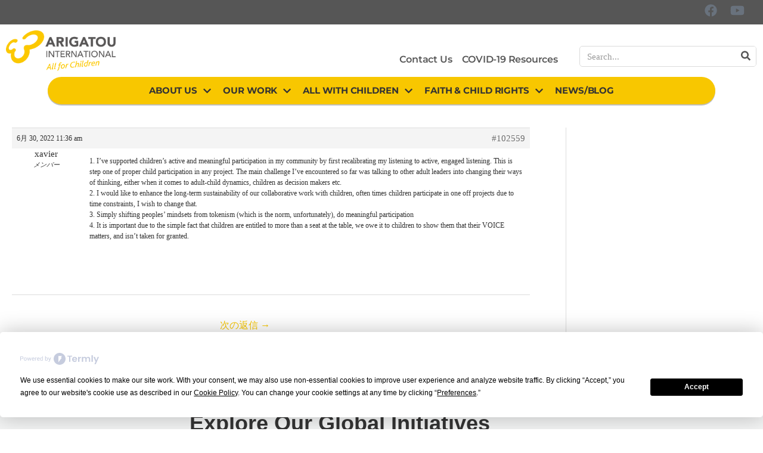

--- FILE ---
content_type: text/css; charset=utf-8
request_url: https://arigatouinternational.org/wp-content/uploads/elementor/css/post-10.css
body_size: 733
content:
.elementor-kit-10{--e-global-color-primary:#F8C700;--e-global-color-secondary:#58595B;--e-global-color-text:#58595B;--e-global-color-accent:#FBC800;--e-global-color-b2ac88f:#000000;--e-global-color-014561e:#FFFFFF;--e-global-color-77a8eb8:#909090;--e-global-color-848b2fc:#F3F4F4;--e-global-color-67e11e9:#333333;--e-global-color-2ce878f:#DDDDDD;--e-global-color-230aa54:#78B8BF;--e-global-color-f4581c0:#1A8D9C;--e-global-color-72358a4:#18975E;--e-global-color-b87b3c9:#374EA2;--e-global-color-7b19cca:#E17036;--e-global-color-bd790a0:#78C6A4;--e-global-color-8dfc647:#7E98CA;--e-global-typography-primary-font-family:"Avenir-Black-800";--e-global-typography-primary-font-weight:600;--e-global-typography-secondary-font-family:"Avenir-Medium-500";--e-global-typography-secondary-font-weight:400;--e-global-typography-text-font-family:"Avenir-Book-400";--e-global-typography-text-font-size:16px;--e-global-typography-text-font-weight:400;--e-global-typography-text-line-height:26px;--e-global-typography-accent-font-family:"Avenir-Heavy-700";--e-global-typography-accent-font-weight:500;--e-global-typography-a71c243-font-family:"Avenir-Book-400";--e-global-typography-a71c243-font-size:25px;--e-global-typography-a71c243-font-weight:400;--e-global-typography-a71c243-line-height:30px;--e-global-typography-a71c243-letter-spacing:0px;--e-global-typography-a71c243-word-spacing:0.3em;background-color:var( --e-global-color-014561e );color:var( --e-global-color-67e11e9 );font-size:16px;line-height:26px;word-spacing:0em;}.elementor-kit-10 e-page-transition{background-color:#FFBC7D;}.elementor-kit-10 p{margin-block-end:15px;}.elementor-kit-10 h1{color:var( --e-global-color-67e11e9 );font-family:"Avenir-Heavy-700", Sans-serif;font-size:48px;}.elementor-kit-10 h2{color:var( --e-global-color-67e11e9 );font-size:36px;}.elementor-kit-10 button,.elementor-kit-10 input[type="button"],.elementor-kit-10 input[type="submit"],.elementor-kit-10 .elementor-button{font-family:"Montserrat", Sans-serif;}.elementor-section.elementor-section-boxed > .elementor-container{max-width:1140px;}.e-con{--container-max-width:1140px;}.elementor-widget:not(:last-child){margin-block-end:20px;}.elementor-element{--widgets-spacing:20px 20px;--widgets-spacing-row:20px;--widgets-spacing-column:20px;}{}h1.entry-title{display:var(--page-title-display);}@media(max-width:1024px){.elementor-section.elementor-section-boxed > .elementor-container{max-width:1024px;}.e-con{--container-max-width:1024px;}}@media(max-width:767px){.elementor-kit-10 h1{font-size:36px;}.elementor-kit-10 h2{font-size:28px;line-height:1.1em;}.elementor-kit-10 h3{line-height:1.1em;}.elementor-section.elementor-section-boxed > .elementor-container{max-width:767px;}.e-con{--container-max-width:767px;}}

--- FILE ---
content_type: text/css; charset=utf-8
request_url: https://arigatouinternational.org/wp-content/uploads/elementor/css/post-47.css
body_size: 5152
content:
.elementor-47 .elementor-element.elementor-element-1ee2ab98 > .elementor-container > .elementor-column > .elementor-widget-wrap{align-content:center;align-items:center;}.elementor-47 .elementor-element.elementor-element-1ee2ab98 .elementor-repeater-item-4e90a0a.jet-parallax-section__layout .jet-parallax-section__image{background-size:auto;}.elementor-47 .elementor-element.elementor-element-1aeb4e23{--grid-template-columns:repeat(0, auto);--icon-size:21px;--grid-column-gap:15px;--grid-row-gap:0px;}.elementor-47 .elementor-element.elementor-element-1aeb4e23 .elementor-widget-container{text-align:right;}.elementor-47 .elementor-element.elementor-element-1aeb4e23 > .elementor-widget-container{margin:0px 0px 0px 0px;}.elementor-47 .elementor-element.elementor-element-1aeb4e23 .elementor-social-icon{background-color:#565656;--icon-padding:0.1em;}.elementor-47 .elementor-element.elementor-element-1aeb4e23 .elementor-social-icon i{color:var( --e-global-color-014561e );}.elementor-47 .elementor-element.elementor-element-1aeb4e23 .elementor-social-icon svg{fill:var( --e-global-color-014561e );}.elementor-47 .elementor-element.elementor-element-1aeb4e23 .elementor-social-icon:hover i{color:var( --e-global-color-accent );}.elementor-47 .elementor-element.elementor-element-1aeb4e23 .elementor-social-icon:hover svg{fill:var( --e-global-color-accent );}.elementor-widget-search-form input[type="search"].elementor-search-form__input{font-family:var( --e-global-typography-text-font-family ), Sans-serif;font-size:var( --e-global-typography-text-font-size );font-weight:var( --e-global-typography-text-font-weight );line-height:var( --e-global-typography-text-line-height );}.elementor-widget-search-form .elementor-search-form__input,
					.elementor-widget-search-form .elementor-search-form__icon,
					.elementor-widget-search-form .elementor-lightbox .dialog-lightbox-close-button,
					.elementor-widget-search-form .elementor-lightbox .dialog-lightbox-close-button:hover,
					.elementor-widget-search-form.elementor-search-form--skin-full_screen input[type="search"].elementor-search-form__input{color:var( --e-global-color-text );fill:var( --e-global-color-text );}.elementor-widget-search-form .elementor-search-form__submit{font-family:var( --e-global-typography-text-font-family ), Sans-serif;font-size:var( --e-global-typography-text-font-size );font-weight:var( --e-global-typography-text-font-weight );line-height:var( --e-global-typography-text-line-height );background-color:var( --e-global-color-secondary );}.elementor-47 .elementor-element.elementor-element-8510224 .elementor-search-form__container{min-height:30px;}.elementor-47 .elementor-element.elementor-element-8510224 .elementor-search-form__submit{min-width:30px;}body:not(.rtl) .elementor-47 .elementor-element.elementor-element-8510224 .elementor-search-form__icon{padding-left:calc(30px / 3);}body.rtl .elementor-47 .elementor-element.elementor-element-8510224 .elementor-search-form__icon{padding-right:calc(30px / 3);}.elementor-47 .elementor-element.elementor-element-8510224 .elementor-search-form__input, .elementor-47 .elementor-element.elementor-element-8510224.elementor-search-form--button-type-text .elementor-search-form__submit{padding-left:calc(30px / 3);padding-right:calc(30px / 3);}.elementor-47 .elementor-element.elementor-element-8510224 .elementor-search-form__input,
					.elementor-47 .elementor-element.elementor-element-8510224 .elementor-search-form__icon,
					.elementor-47 .elementor-element.elementor-element-8510224 .elementor-lightbox .dialog-lightbox-close-button,
					.elementor-47 .elementor-element.elementor-element-8510224 .elementor-lightbox .dialog-lightbox-close-button:hover,
					.elementor-47 .elementor-element.elementor-element-8510224.elementor-search-form--skin-full_screen input[type="search"].elementor-search-form__input{color:var( --e-global-color-014561e );fill:var( --e-global-color-014561e );}.elementor-47 .elementor-element.elementor-element-8510224:not(.elementor-search-form--skin-full_screen) .elementor-search-form__container{background-color:#02010100;border-color:var( --e-global-color-014561e );border-width:1px 1px 1px 1px;border-radius:3px;}.elementor-47 .elementor-element.elementor-element-8510224.elementor-search-form--skin-full_screen input[type="search"].elementor-search-form__input{background-color:#02010100;border-color:var( --e-global-color-014561e );border-width:1px 1px 1px 1px;border-radius:3px;}.elementor-47 .elementor-element.elementor-element-1ee2ab98:not(.elementor-motion-effects-element-type-background), .elementor-47 .elementor-element.elementor-element-1ee2ab98 > .elementor-motion-effects-container > .elementor-motion-effects-layer{background-color:#565656;}.elementor-47 .elementor-element.elementor-element-1ee2ab98 > .elementor-container{max-width:1280px;}.elementor-47 .elementor-element.elementor-element-1ee2ab98{transition:background 0.3s, border 0.3s, border-radius 0.3s, box-shadow 0.3s;}.elementor-47 .elementor-element.elementor-element-1ee2ab98 > .elementor-background-overlay{transition:background 0.3s, border-radius 0.3s, opacity 0.3s;}.elementor-47 .elementor-element.elementor-element-644571c5 > .elementor-container > .elementor-column > .elementor-widget-wrap{align-content:center;align-items:center;}.elementor-47 .elementor-element.elementor-element-644571c5 .elementor-repeater-item-e087b38.jet-parallax-section__layout .jet-parallax-section__image{background-size:auto;}.elementor-47 .elementor-element.elementor-element-34c14eab > .elementor-element-populated{padding:10px 10px 10px 10px;}.elementor-widget-image .widget-image-caption{color:var( --e-global-color-text );font-family:var( --e-global-typography-text-font-family ), Sans-serif;font-size:var( --e-global-typography-text-font-size );font-weight:var( --e-global-typography-text-font-weight );line-height:var( --e-global-typography-text-line-height );}.elementor-47 .elementor-element.elementor-element-7a5dc051{text-align:start;}.elementor-47 .elementor-element.elementor-element-7a5dc051 img{width:184px;}.elementor-widget-nav-menu .elementor-nav-menu .elementor-item{font-family:var( --e-global-typography-primary-font-family ), Sans-serif;font-weight:var( --e-global-typography-primary-font-weight );}.elementor-widget-nav-menu .elementor-nav-menu--main .elementor-item{color:var( --e-global-color-text );fill:var( --e-global-color-text );}.elementor-widget-nav-menu .elementor-nav-menu--main .elementor-item:hover,
					.elementor-widget-nav-menu .elementor-nav-menu--main .elementor-item.elementor-item-active,
					.elementor-widget-nav-menu .elementor-nav-menu--main .elementor-item.highlighted,
					.elementor-widget-nav-menu .elementor-nav-menu--main .elementor-item:focus{color:var( --e-global-color-accent );fill:var( --e-global-color-accent );}.elementor-widget-nav-menu .elementor-nav-menu--main:not(.e--pointer-framed) .elementor-item:before,
					.elementor-widget-nav-menu .elementor-nav-menu--main:not(.e--pointer-framed) .elementor-item:after{background-color:var( --e-global-color-accent );}.elementor-widget-nav-menu .e--pointer-framed .elementor-item:before,
					.elementor-widget-nav-menu .e--pointer-framed .elementor-item:after{border-color:var( --e-global-color-accent );}.elementor-widget-nav-menu{--e-nav-menu-divider-color:var( --e-global-color-text );}.elementor-widget-nav-menu .elementor-nav-menu--dropdown .elementor-item, .elementor-widget-nav-menu .elementor-nav-menu--dropdown  .elementor-sub-item{font-family:var( --e-global-typography-accent-font-family ), Sans-serif;font-weight:var( --e-global-typography-accent-font-weight );}.elementor-47 .elementor-element.elementor-element-59433c0d > .elementor-widget-container{padding:30px 0px 0px 0px;}.elementor-47 .elementor-element.elementor-element-59433c0d .elementor-menu-toggle{margin:0 auto;}.elementor-47 .elementor-element.elementor-element-59433c0d .elementor-nav-menu .elementor-item{font-family:"Montserrat", Sans-serif;font-size:16px;font-weight:600;letter-spacing:-0.2px;}.elementor-47 .elementor-element.elementor-element-59433c0d .elementor-nav-menu--main .elementor-item{color:#575757;fill:#575757;padding-left:6px;padding-right:6px;padding-top:0px;padding-bottom:0px;}.elementor-47 .elementor-element.elementor-element-59433c0d .elementor-nav-menu--main .elementor-item:hover,
					.elementor-47 .elementor-element.elementor-element-59433c0d .elementor-nav-menu--main .elementor-item.elementor-item-active,
					.elementor-47 .elementor-element.elementor-element-59433c0d .elementor-nav-menu--main .elementor-item.highlighted,
					.elementor-47 .elementor-element.elementor-element-59433c0d .elementor-nav-menu--main .elementor-item:focus{color:#878787;fill:#878787;}.elementor-47 .elementor-element.elementor-element-59433c0d .elementor-nav-menu--main:not(.e--pointer-framed) .elementor-item:before,
					.elementor-47 .elementor-element.elementor-element-59433c0d .elementor-nav-menu--main:not(.e--pointer-framed) .elementor-item:after{background-color:#878787;}.elementor-47 .elementor-element.elementor-element-59433c0d .e--pointer-framed .elementor-item:before,
					.elementor-47 .elementor-element.elementor-element-59433c0d .e--pointer-framed .elementor-item:after{border-color:#878787;}.elementor-47 .elementor-element.elementor-element-59433c0d .elementor-nav-menu--main .elementor-item.elementor-item-active{color:#333333;}.elementor-47 .elementor-element.elementor-element-59433c0d .elementor-nav-menu--main:not(.e--pointer-framed) .elementor-item.elementor-item-active:before,
					.elementor-47 .elementor-element.elementor-element-59433c0d .elementor-nav-menu--main:not(.e--pointer-framed) .elementor-item.elementor-item-active:after{background-color:#FFFFFF;}.elementor-47 .elementor-element.elementor-element-59433c0d .e--pointer-framed .elementor-item.elementor-item-active:before,
					.elementor-47 .elementor-element.elementor-element-59433c0d .e--pointer-framed .elementor-item.elementor-item-active:after{border-color:#FFFFFF;}.elementor-47 .elementor-element.elementor-element-59433c0d .e--pointer-framed .elementor-item:before{border-width:1px;}.elementor-47 .elementor-element.elementor-element-59433c0d .e--pointer-framed.e--animation-draw .elementor-item:before{border-width:0 0 1px 1px;}.elementor-47 .elementor-element.elementor-element-59433c0d .e--pointer-framed.e--animation-draw .elementor-item:after{border-width:1px 1px 0 0;}.elementor-47 .elementor-element.elementor-element-59433c0d .e--pointer-framed.e--animation-corners .elementor-item:before{border-width:1px 0 0 1px;}.elementor-47 .elementor-element.elementor-element-59433c0d .e--pointer-framed.e--animation-corners .elementor-item:after{border-width:0 1px 1px 0;}.elementor-47 .elementor-element.elementor-element-59433c0d .e--pointer-underline .elementor-item:after,
					 .elementor-47 .elementor-element.elementor-element-59433c0d .e--pointer-overline .elementor-item:before,
					 .elementor-47 .elementor-element.elementor-element-59433c0d .e--pointer-double-line .elementor-item:before,
					 .elementor-47 .elementor-element.elementor-element-59433c0d .e--pointer-double-line .elementor-item:after{height:1px;}.elementor-47 .elementor-element.elementor-element-59433c0d{--e-nav-menu-horizontal-menu-item-margin:calc( 5px / 2 );--nav-menu-icon-size:31px;}.elementor-47 .elementor-element.elementor-element-59433c0d .elementor-nav-menu--main:not(.elementor-nav-menu--layout-horizontal) .elementor-nav-menu > li:not(:last-child){margin-bottom:5px;}.elementor-47 .elementor-element.elementor-element-59433c0d .elementor-nav-menu--dropdown a, .elementor-47 .elementor-element.elementor-element-59433c0d .elementor-menu-toggle{color:#EFEFEF;fill:#EFEFEF;}.elementor-47 .elementor-element.elementor-element-59433c0d .elementor-nav-menu--dropdown{background-color:#023622;}.elementor-47 .elementor-element.elementor-element-59433c0d .elementor-nav-menu--dropdown a:hover,
					.elementor-47 .elementor-element.elementor-element-59433c0d .elementor-nav-menu--dropdown a:focus,
					.elementor-47 .elementor-element.elementor-element-59433c0d .elementor-nav-menu--dropdown a.elementor-item-active,
					.elementor-47 .elementor-element.elementor-element-59433c0d .elementor-nav-menu--dropdown a.highlighted,
					.elementor-47 .elementor-element.elementor-element-59433c0d .elementor-menu-toggle:hover,
					.elementor-47 .elementor-element.elementor-element-59433c0d .elementor-menu-toggle:focus{color:#EFEFEF;}.elementor-47 .elementor-element.elementor-element-59433c0d .elementor-nav-menu--dropdown a:hover,
					.elementor-47 .elementor-element.elementor-element-59433c0d .elementor-nav-menu--dropdown a:focus,
					.elementor-47 .elementor-element.elementor-element-59433c0d .elementor-nav-menu--dropdown a.elementor-item-active,
					.elementor-47 .elementor-element.elementor-element-59433c0d .elementor-nav-menu--dropdown a.highlighted{background-color:#002014;}.elementor-47 .elementor-element.elementor-element-59433c0d .elementor-nav-menu--dropdown a.elementor-item-active{color:#EFEFEF;background-color:#002014;}.elementor-47 .elementor-element.elementor-element-59433c0d .elementor-nav-menu--dropdown a{padding-left:10px;padding-right:10px;padding-top:10px;padding-bottom:10px;}.elementor-47 .elementor-element.elementor-element-59433c0d div.elementor-menu-toggle{color:#54595F;}.elementor-47 .elementor-element.elementor-element-59433c0d div.elementor-menu-toggle svg{fill:#54595F;}.elementor-47 .elementor-element.elementor-element-65515aea > .elementor-element-populated{margin:0px 0px 0px 0px;--e-column-margin-right:0px;--e-column-margin-left:0px;padding:10px 0px 10px 10px;}.elementor-47 .elementor-element.elementor-element-37616e0b > .elementor-widget-container{margin:0% 0% 0% 5%;padding:19px 0px 0px 0px;}.elementor-47 .elementor-element.elementor-element-37616e0b .elementor-search-form__container{min-height:35px;}.elementor-47 .elementor-element.elementor-element-37616e0b .elementor-search-form__submit{min-width:calc( 1 * 35px );--e-search-form-submit-text-color:#565656;background-color:#FFFFFF;--e-search-form-submit-icon-size:17px;}body:not(.rtl) .elementor-47 .elementor-element.elementor-element-37616e0b .elementor-search-form__icon{padding-left:calc(35px / 3);}body.rtl .elementor-47 .elementor-element.elementor-element-37616e0b .elementor-search-form__icon{padding-right:calc(35px / 3);}.elementor-47 .elementor-element.elementor-element-37616e0b .elementor-search-form__input, .elementor-47 .elementor-element.elementor-element-37616e0b.elementor-search-form--button-type-text .elementor-search-form__submit{padding-left:calc(35px / 3);padding-right:calc(35px / 3);}.elementor-47 .elementor-element.elementor-element-37616e0b input[type="search"].elementor-search-form__input{font-family:"Montserrat", Sans-serif;font-size:15px;}.elementor-47 .elementor-element.elementor-element-37616e0b .elementor-search-form__input,
					.elementor-47 .elementor-element.elementor-element-37616e0b .elementor-search-form__icon,
					.elementor-47 .elementor-element.elementor-element-37616e0b .elementor-lightbox .dialog-lightbox-close-button,
					.elementor-47 .elementor-element.elementor-element-37616e0b .elementor-lightbox .dialog-lightbox-close-button:hover,
					.elementor-47 .elementor-element.elementor-element-37616e0b.elementor-search-form--skin-full_screen input[type="search"].elementor-search-form__input{color:#565656;fill:#565656;}.elementor-47 .elementor-element.elementor-element-37616e0b:not(.elementor-search-form--skin-full_screen) .elementor-search-form__container{background-color:#FFFFFF;border-color:#DBDBDB;border-width:1px 1px 1px 1px;border-radius:5px;}.elementor-47 .elementor-element.elementor-element-37616e0b.elementor-search-form--skin-full_screen input[type="search"].elementor-search-form__input{background-color:#FFFFFF;border-color:#DBDBDB;border-width:1px 1px 1px 1px;border-radius:5px;}.elementor-47 .elementor-element.elementor-element-644571c5:not(.elementor-motion-effects-element-type-background), .elementor-47 .elementor-element.elementor-element-644571c5 > .elementor-motion-effects-container > .elementor-motion-effects-layer{background-color:#FFFFFF;}.elementor-47 .elementor-element.elementor-element-644571c5 > .elementor-container{max-width:1280px;}.elementor-47 .elementor-element.elementor-element-644571c5{transition:background 0.3s, border 0.3s, border-radius 0.3s, box-shadow 0.3s;margin-top:0px;margin-bottom:0px;padding:0px 0px 25px 0px;}.elementor-47 .elementor-element.elementor-element-644571c5 > .elementor-background-overlay{transition:background 0.3s, border-radius 0.3s, opacity 0.3s;}.elementor-47 .elementor-element.elementor-element-a4698c5 .elementor-repeater-item-9f32af2.jet-parallax-section__layout .jet-parallax-section__image{background-size:auto;}.elementor-47 .elementor-element.elementor-element-4a7465c > .elementor-widget-container{padding:0px 0px 0px 0px;}.elementor-47 .elementor-element.elementor-element-4a7465c .elementor-menu-toggle{margin-left:auto;background-color:var( --e-global-color-primary );}.elementor-47 .elementor-element.elementor-element-4a7465c .elementor-nav-menu .elementor-item{font-family:"Montserrat", Sans-serif;font-size:16px;font-weight:700;text-transform:uppercase;}.elementor-47 .elementor-element.elementor-element-4a7465c .elementor-nav-menu--main .elementor-item{color:#444444;fill:#444444;padding-left:15px;padding-right:15px;padding-top:16px;padding-bottom:16px;}.elementor-47 .elementor-element.elementor-element-4a7465c .elementor-nav-menu--main .elementor-item:hover,
					.elementor-47 .elementor-element.elementor-element-4a7465c .elementor-nav-menu--main .elementor-item.elementor-item-active,
					.elementor-47 .elementor-element.elementor-element-4a7465c .elementor-nav-menu--main .elementor-item.highlighted,
					.elementor-47 .elementor-element.elementor-element-4a7465c .elementor-nav-menu--main .elementor-item:focus{color:#fff;}.elementor-47 .elementor-element.elementor-element-4a7465c .elementor-nav-menu--main:not(.e--pointer-framed) .elementor-item:before,
					.elementor-47 .elementor-element.elementor-element-4a7465c .elementor-nav-menu--main:not(.e--pointer-framed) .elementor-item:after{background-color:#555555;}.elementor-47 .elementor-element.elementor-element-4a7465c .e--pointer-framed .elementor-item:before,
					.elementor-47 .elementor-element.elementor-element-4a7465c .e--pointer-framed .elementor-item:after{border-color:#555555;}.elementor-47 .elementor-element.elementor-element-4a7465c .elementor-nav-menu--main .elementor-item.elementor-item-active{color:#FFFFFF;}.elementor-47 .elementor-element.elementor-element-4a7465c .elementor-nav-menu--main:not(.e--pointer-framed) .elementor-item.elementor-item-active:before,
					.elementor-47 .elementor-element.elementor-element-4a7465c .elementor-nav-menu--main:not(.e--pointer-framed) .elementor-item.elementor-item-active:after{background-color:#555555;}.elementor-47 .elementor-element.elementor-element-4a7465c .e--pointer-framed .elementor-item.elementor-item-active:before,
					.elementor-47 .elementor-element.elementor-element-4a7465c .e--pointer-framed .elementor-item.elementor-item-active:after{border-color:#555555;}.elementor-47 .elementor-element.elementor-element-4a7465c{--e-nav-menu-horizontal-menu-item-margin:calc( 0px / 2 );}.elementor-47 .elementor-element.elementor-element-4a7465c .elementor-nav-menu--main:not(.elementor-nav-menu--layout-horizontal) .elementor-nav-menu > li:not(:last-child){margin-bottom:0px;}.elementor-47 .elementor-element.elementor-element-4a7465c .elementor-nav-menu--dropdown a, .elementor-47 .elementor-element.elementor-element-4a7465c .elementor-menu-toggle{color:#FFFFFF;fill:#FFFFFF;}.elementor-47 .elementor-element.elementor-element-4a7465c .elementor-nav-menu--dropdown{background-color:#444444;}.elementor-47 .elementor-element.elementor-element-4a7465c .elementor-nav-menu--dropdown a:hover,
					.elementor-47 .elementor-element.elementor-element-4a7465c .elementor-nav-menu--dropdown a:focus,
					.elementor-47 .elementor-element.elementor-element-4a7465c .elementor-nav-menu--dropdown a.elementor-item-active,
					.elementor-47 .elementor-element.elementor-element-4a7465c .elementor-nav-menu--dropdown a.highlighted,
					.elementor-47 .elementor-element.elementor-element-4a7465c .elementor-menu-toggle:hover,
					.elementor-47 .elementor-element.elementor-element-4a7465c .elementor-menu-toggle:focus{color:#FFFFFF;}.elementor-47 .elementor-element.elementor-element-4a7465c .elementor-nav-menu--dropdown a:hover,
					.elementor-47 .elementor-element.elementor-element-4a7465c .elementor-nav-menu--dropdown a:focus,
					.elementor-47 .elementor-element.elementor-element-4a7465c .elementor-nav-menu--dropdown a.elementor-item-active,
					.elementor-47 .elementor-element.elementor-element-4a7465c .elementor-nav-menu--dropdown a.highlighted{background-color:#333333;}.elementor-47 .elementor-element.elementor-element-4a7465c .elementor-nav-menu--dropdown a.elementor-item-active{color:#FFFFFF;background-color:#4A4A4A;}.elementor-47 .elementor-element.elementor-element-4a7465c .elementor-nav-menu--dropdown .elementor-item, .elementor-47 .elementor-element.elementor-element-4a7465c .elementor-nav-menu--dropdown  .elementor-sub-item{font-family:"Montserrat", Sans-serif;text-transform:uppercase;}.elementor-47 .elementor-element.elementor-element-4a7465c .elementor-nav-menu--main .elementor-nav-menu--dropdown, .elementor-47 .elementor-element.elementor-element-4a7465c .elementor-nav-menu__container.elementor-nav-menu--dropdown{box-shadow:0px 2px 5px 0px rgba(0,0,0,0.5);}.elementor-47 .elementor-element.elementor-element-4a7465c .elementor-nav-menu--dropdown a{padding-left:10px;padding-right:10px;padding-top:5px;padding-bottom:5px;}.elementor-47 .elementor-element.elementor-element-d4e3d65 > .elementor-widget-container{padding:0px 0px 0px 0px;}.elementor-47 .elementor-element.elementor-element-d4e3d65 .elementor-menu-toggle{margin-left:auto;background-color:var( --e-global-color-primary );}.elementor-47 .elementor-element.elementor-element-d4e3d65 .elementor-nav-menu .elementor-item{font-family:"Montserrat", Sans-serif;font-size:16px;font-weight:700;text-transform:uppercase;}.elementor-47 .elementor-element.elementor-element-d4e3d65 .elementor-nav-menu--main .elementor-item{color:#444444;fill:#444444;padding-left:15px;padding-right:15px;padding-top:16px;padding-bottom:16px;}.elementor-47 .elementor-element.elementor-element-d4e3d65 .elementor-nav-menu--main .elementor-item:hover,
					.elementor-47 .elementor-element.elementor-element-d4e3d65 .elementor-nav-menu--main .elementor-item.elementor-item-active,
					.elementor-47 .elementor-element.elementor-element-d4e3d65 .elementor-nav-menu--main .elementor-item.highlighted,
					.elementor-47 .elementor-element.elementor-element-d4e3d65 .elementor-nav-menu--main .elementor-item:focus{color:#fff;}.elementor-47 .elementor-element.elementor-element-d4e3d65 .elementor-nav-menu--main:not(.e--pointer-framed) .elementor-item:before,
					.elementor-47 .elementor-element.elementor-element-d4e3d65 .elementor-nav-menu--main:not(.e--pointer-framed) .elementor-item:after{background-color:#555555;}.elementor-47 .elementor-element.elementor-element-d4e3d65 .e--pointer-framed .elementor-item:before,
					.elementor-47 .elementor-element.elementor-element-d4e3d65 .e--pointer-framed .elementor-item:after{border-color:#555555;}.elementor-47 .elementor-element.elementor-element-d4e3d65 .elementor-nav-menu--main .elementor-item.elementor-item-active{color:#FFFFFF;}.elementor-47 .elementor-element.elementor-element-d4e3d65 .elementor-nav-menu--main:not(.e--pointer-framed) .elementor-item.elementor-item-active:before,
					.elementor-47 .elementor-element.elementor-element-d4e3d65 .elementor-nav-menu--main:not(.e--pointer-framed) .elementor-item.elementor-item-active:after{background-color:#555555;}.elementor-47 .elementor-element.elementor-element-d4e3d65 .e--pointer-framed .elementor-item.elementor-item-active:before,
					.elementor-47 .elementor-element.elementor-element-d4e3d65 .e--pointer-framed .elementor-item.elementor-item-active:after{border-color:#555555;}.elementor-47 .elementor-element.elementor-element-d4e3d65{--e-nav-menu-horizontal-menu-item-margin:calc( 0px / 2 );}.elementor-47 .elementor-element.elementor-element-d4e3d65 .elementor-nav-menu--main:not(.elementor-nav-menu--layout-horizontal) .elementor-nav-menu > li:not(:last-child){margin-bottom:0px;}.elementor-47 .elementor-element.elementor-element-d4e3d65 .elementor-nav-menu--dropdown a, .elementor-47 .elementor-element.elementor-element-d4e3d65 .elementor-menu-toggle{color:#FFFFFF;fill:#FFFFFF;}.elementor-47 .elementor-element.elementor-element-d4e3d65 .elementor-nav-menu--dropdown{background-color:#444444;}.elementor-47 .elementor-element.elementor-element-d4e3d65 .elementor-nav-menu--dropdown a:hover,
					.elementor-47 .elementor-element.elementor-element-d4e3d65 .elementor-nav-menu--dropdown a:focus,
					.elementor-47 .elementor-element.elementor-element-d4e3d65 .elementor-nav-menu--dropdown a.elementor-item-active,
					.elementor-47 .elementor-element.elementor-element-d4e3d65 .elementor-nav-menu--dropdown a.highlighted,
					.elementor-47 .elementor-element.elementor-element-d4e3d65 .elementor-menu-toggle:hover,
					.elementor-47 .elementor-element.elementor-element-d4e3d65 .elementor-menu-toggle:focus{color:#FFFFFF;}.elementor-47 .elementor-element.elementor-element-d4e3d65 .elementor-nav-menu--dropdown a:hover,
					.elementor-47 .elementor-element.elementor-element-d4e3d65 .elementor-nav-menu--dropdown a:focus,
					.elementor-47 .elementor-element.elementor-element-d4e3d65 .elementor-nav-menu--dropdown a.elementor-item-active,
					.elementor-47 .elementor-element.elementor-element-d4e3d65 .elementor-nav-menu--dropdown a.highlighted{background-color:#333333;}.elementor-47 .elementor-element.elementor-element-d4e3d65 .elementor-nav-menu--dropdown a.elementor-item-active{color:#FFFFFF;background-color:#4A4A4A;}.elementor-47 .elementor-element.elementor-element-d4e3d65 .elementor-nav-menu--dropdown .elementor-item, .elementor-47 .elementor-element.elementor-element-d4e3d65 .elementor-nav-menu--dropdown  .elementor-sub-item{font-family:"Montserrat", Sans-serif;text-transform:uppercase;}.elementor-47 .elementor-element.elementor-element-d4e3d65 .elementor-nav-menu--main .elementor-nav-menu--dropdown, .elementor-47 .elementor-element.elementor-element-d4e3d65 .elementor-nav-menu__container.elementor-nav-menu--dropdown{box-shadow:0px 2px 5px 0px rgba(0,0,0,0.5);}.elementor-47 .elementor-element.elementor-element-d4e3d65 .elementor-nav-menu--dropdown a{padding-left:10px;padding-right:10px;padding-top:5px;padding-bottom:5px;}.elementor-47 .elementor-element.elementor-element-a4698c5 > .elementor-background-overlay{background-color:var( --e-global-color-primary );opacity:0.5;}.elementor-47 .elementor-element.elementor-element-56407111 .elementor-repeater-item-ec341b2.jet-parallax-section__layout .jet-parallax-section__image{background-size:auto;}.elementor-47 .elementor-element.elementor-element-74b8c3cd:not(.elementor-motion-effects-element-type-background) > .elementor-widget-wrap, .elementor-47 .elementor-element.elementor-element-74b8c3cd > .elementor-widget-wrap > .elementor-motion-effects-container > .elementor-motion-effects-layer{background-color:var( --e-global-color-primary );}.elementor-47 .elementor-element.elementor-element-74b8c3cd > .elementor-element-populated >  .elementor-background-overlay{opacity:1;}.elementor-47 .elementor-element.elementor-element-74b8c3cd > .elementor-element-populated, .elementor-47 .elementor-element.elementor-element-74b8c3cd > .elementor-element-populated > .elementor-background-overlay, .elementor-47 .elementor-element.elementor-element-74b8c3cd > .elementor-background-slideshow{border-radius:100px 100px 100px 100px;}.elementor-47 .elementor-element.elementor-element-74b8c3cd > .elementor-element-populated{box-shadow:0px 2px 0px 0px rgba(0, 0, 0, 0.25);transition:background 0.3s, border 0.3s, border-radius 0.3s, box-shadow 0.3s;margin:0em 5em 0em 5em;--e-column-margin-right:5em;--e-column-margin-left:5em;padding:0px 0px 0px 0px;}.elementor-47 .elementor-element.elementor-element-74b8c3cd > .elementor-element-populated > .elementor-background-overlay{transition:background 0.3s, border-radius 0.3s, opacity 0.3s;}.elementor-47 .elementor-element.elementor-element-1e5b9c9 > .elementor-widget-container{padding:0px 0px 0px 0px;}.elementor-47 .elementor-element.elementor-element-1e5b9c9 .elementor-menu-toggle{margin-left:auto;}.elementor-47 .elementor-element.elementor-element-1e5b9c9 .elementor-nav-menu .elementor-item{font-family:"Montserrat", Sans-serif;font-size:15px;font-weight:700;text-transform:uppercase;line-height:1.1em;letter-spacing:-0.1px;}.elementor-47 .elementor-element.elementor-element-1e5b9c9 .elementor-nav-menu--main .elementor-item{color:#333333;fill:#333333;padding-left:10px;padding-right:10px;padding-top:15px;padding-bottom:15px;}.elementor-47 .elementor-element.elementor-element-1e5b9c9 .elementor-nav-menu--main .elementor-item:hover,
					.elementor-47 .elementor-element.elementor-element-1e5b9c9 .elementor-nav-menu--main .elementor-item.elementor-item-active,
					.elementor-47 .elementor-element.elementor-element-1e5b9c9 .elementor-nav-menu--main .elementor-item.highlighted,
					.elementor-47 .elementor-element.elementor-element-1e5b9c9 .elementor-nav-menu--main .elementor-item:focus{color:#fff;}.elementor-47 .elementor-element.elementor-element-1e5b9c9 .elementor-nav-menu--main:not(.e--pointer-framed) .elementor-item:before,
					.elementor-47 .elementor-element.elementor-element-1e5b9c9 .elementor-nav-menu--main:not(.e--pointer-framed) .elementor-item:after{background-color:#555555;}.elementor-47 .elementor-element.elementor-element-1e5b9c9 .e--pointer-framed .elementor-item:before,
					.elementor-47 .elementor-element.elementor-element-1e5b9c9 .e--pointer-framed .elementor-item:after{border-color:#555555;}.elementor-47 .elementor-element.elementor-element-1e5b9c9 .elementor-nav-menu--main .elementor-item.elementor-item-active{color:#FFFFFF;}.elementor-47 .elementor-element.elementor-element-1e5b9c9 .elementor-nav-menu--main:not(.e--pointer-framed) .elementor-item.elementor-item-active:before,
					.elementor-47 .elementor-element.elementor-element-1e5b9c9 .elementor-nav-menu--main:not(.e--pointer-framed) .elementor-item.elementor-item-active:after{background-color:#555555;}.elementor-47 .elementor-element.elementor-element-1e5b9c9 .e--pointer-framed .elementor-item.elementor-item-active:before,
					.elementor-47 .elementor-element.elementor-element-1e5b9c9 .e--pointer-framed .elementor-item.elementor-item-active:after{border-color:#555555;}.elementor-47 .elementor-element.elementor-element-1e5b9c9{--e-nav-menu-horizontal-menu-item-margin:calc( 0px / 2 );}.elementor-47 .elementor-element.elementor-element-1e5b9c9 .elementor-nav-menu--main:not(.elementor-nav-menu--layout-horizontal) .elementor-nav-menu > li:not(:last-child){margin-bottom:0px;}.elementor-47 .elementor-element.elementor-element-1e5b9c9 .elementor-nav-menu--dropdown a, .elementor-47 .elementor-element.elementor-element-1e5b9c9 .elementor-menu-toggle{color:#FFFFFF;fill:#FFFFFF;}.elementor-47 .elementor-element.elementor-element-1e5b9c9 .elementor-nav-menu--dropdown{background-color:#444444;}.elementor-47 .elementor-element.elementor-element-1e5b9c9 .elementor-nav-menu--dropdown a:hover,
					.elementor-47 .elementor-element.elementor-element-1e5b9c9 .elementor-nav-menu--dropdown a:focus,
					.elementor-47 .elementor-element.elementor-element-1e5b9c9 .elementor-nav-menu--dropdown a.elementor-item-active,
					.elementor-47 .elementor-element.elementor-element-1e5b9c9 .elementor-nav-menu--dropdown a.highlighted,
					.elementor-47 .elementor-element.elementor-element-1e5b9c9 .elementor-menu-toggle:hover,
					.elementor-47 .elementor-element.elementor-element-1e5b9c9 .elementor-menu-toggle:focus{color:#FFFFFF;}.elementor-47 .elementor-element.elementor-element-1e5b9c9 .elementor-nav-menu--dropdown a:hover,
					.elementor-47 .elementor-element.elementor-element-1e5b9c9 .elementor-nav-menu--dropdown a:focus,
					.elementor-47 .elementor-element.elementor-element-1e5b9c9 .elementor-nav-menu--dropdown a.elementor-item-active,
					.elementor-47 .elementor-element.elementor-element-1e5b9c9 .elementor-nav-menu--dropdown a.highlighted{background-color:#333333;}.elementor-47 .elementor-element.elementor-element-1e5b9c9 .elementor-nav-menu--dropdown a.elementor-item-active{color:#FFFFFF;background-color:#4A4A4A;}.elementor-47 .elementor-element.elementor-element-1e5b9c9 .elementor-nav-menu--dropdown .elementor-item, .elementor-47 .elementor-element.elementor-element-1e5b9c9 .elementor-nav-menu--dropdown  .elementor-sub-item{font-family:"Montserrat", Sans-serif;text-transform:uppercase;}.elementor-47 .elementor-element.elementor-element-1e5b9c9 .elementor-nav-menu--main .elementor-nav-menu--dropdown, .elementor-47 .elementor-element.elementor-element-1e5b9c9 .elementor-nav-menu__container.elementor-nav-menu--dropdown{box-shadow:0px 2px 5px 0px rgba(0,0,0,0.5);}.elementor-47 .elementor-element.elementor-element-1e5b9c9 .elementor-nav-menu--dropdown a{padding-left:10px;padding-right:10px;padding-top:5px;padding-bottom:5px;}.elementor-47 .elementor-element.elementor-element-40632c6a > .elementor-widget-container{padding:0px 0px 0px 0px;}.elementor-47 .elementor-element.elementor-element-40632c6a .elementor-menu-toggle{margin-left:auto;}.elementor-47 .elementor-element.elementor-element-40632c6a .elementor-nav-menu .elementor-item{font-family:"Montserrat", Sans-serif;font-size:15px;font-weight:700;text-transform:uppercase;}.elementor-47 .elementor-element.elementor-element-40632c6a .elementor-nav-menu--main .elementor-item{color:#444444;fill:#444444;padding-left:15px;padding-right:15px;padding-top:15px;padding-bottom:15px;}.elementor-47 .elementor-element.elementor-element-40632c6a .elementor-nav-menu--main .elementor-item:hover,
					.elementor-47 .elementor-element.elementor-element-40632c6a .elementor-nav-menu--main .elementor-item.elementor-item-active,
					.elementor-47 .elementor-element.elementor-element-40632c6a .elementor-nav-menu--main .elementor-item.highlighted,
					.elementor-47 .elementor-element.elementor-element-40632c6a .elementor-nav-menu--main .elementor-item:focus{color:#fff;}.elementor-47 .elementor-element.elementor-element-40632c6a .elementor-nav-menu--main:not(.e--pointer-framed) .elementor-item:before,
					.elementor-47 .elementor-element.elementor-element-40632c6a .elementor-nav-menu--main:not(.e--pointer-framed) .elementor-item:after{background-color:#555555;}.elementor-47 .elementor-element.elementor-element-40632c6a .e--pointer-framed .elementor-item:before,
					.elementor-47 .elementor-element.elementor-element-40632c6a .e--pointer-framed .elementor-item:after{border-color:#555555;}.elementor-47 .elementor-element.elementor-element-40632c6a .elementor-nav-menu--main .elementor-item.elementor-item-active{color:#FFFFFF;}.elementor-47 .elementor-element.elementor-element-40632c6a .elementor-nav-menu--main:not(.e--pointer-framed) .elementor-item.elementor-item-active:before,
					.elementor-47 .elementor-element.elementor-element-40632c6a .elementor-nav-menu--main:not(.e--pointer-framed) .elementor-item.elementor-item-active:after{background-color:#555555;}.elementor-47 .elementor-element.elementor-element-40632c6a .e--pointer-framed .elementor-item.elementor-item-active:before,
					.elementor-47 .elementor-element.elementor-element-40632c6a .e--pointer-framed .elementor-item.elementor-item-active:after{border-color:#555555;}.elementor-47 .elementor-element.elementor-element-40632c6a{--e-nav-menu-horizontal-menu-item-margin:calc( 0px / 2 );}.elementor-47 .elementor-element.elementor-element-40632c6a .elementor-nav-menu--main:not(.elementor-nav-menu--layout-horizontal) .elementor-nav-menu > li:not(:last-child){margin-bottom:0px;}.elementor-47 .elementor-element.elementor-element-40632c6a .elementor-nav-menu--dropdown a, .elementor-47 .elementor-element.elementor-element-40632c6a .elementor-menu-toggle{color:#FFFFFF;fill:#FFFFFF;}.elementor-47 .elementor-element.elementor-element-40632c6a .elementor-nav-menu--dropdown{background-color:#444444;}.elementor-47 .elementor-element.elementor-element-40632c6a .elementor-nav-menu--dropdown a:hover,
					.elementor-47 .elementor-element.elementor-element-40632c6a .elementor-nav-menu--dropdown a:focus,
					.elementor-47 .elementor-element.elementor-element-40632c6a .elementor-nav-menu--dropdown a.elementor-item-active,
					.elementor-47 .elementor-element.elementor-element-40632c6a .elementor-nav-menu--dropdown a.highlighted,
					.elementor-47 .elementor-element.elementor-element-40632c6a .elementor-menu-toggle:hover,
					.elementor-47 .elementor-element.elementor-element-40632c6a .elementor-menu-toggle:focus{color:#FFFFFF;}.elementor-47 .elementor-element.elementor-element-40632c6a .elementor-nav-menu--dropdown a:hover,
					.elementor-47 .elementor-element.elementor-element-40632c6a .elementor-nav-menu--dropdown a:focus,
					.elementor-47 .elementor-element.elementor-element-40632c6a .elementor-nav-menu--dropdown a.elementor-item-active,
					.elementor-47 .elementor-element.elementor-element-40632c6a .elementor-nav-menu--dropdown a.highlighted{background-color:#333333;}.elementor-47 .elementor-element.elementor-element-40632c6a .elementor-nav-menu--dropdown a.elementor-item-active{color:#FFFFFF;background-color:#4A4A4A;}.elementor-47 .elementor-element.elementor-element-40632c6a .elementor-nav-menu--dropdown .elementor-item, .elementor-47 .elementor-element.elementor-element-40632c6a .elementor-nav-menu--dropdown  .elementor-sub-item{font-family:"Montserrat", Sans-serif;text-transform:uppercase;}.elementor-47 .elementor-element.elementor-element-40632c6a .elementor-nav-menu--main .elementor-nav-menu--dropdown, .elementor-47 .elementor-element.elementor-element-40632c6a .elementor-nav-menu__container.elementor-nav-menu--dropdown{box-shadow:0px 2px 5px 0px rgba(0,0,0,0.5);}.elementor-47 .elementor-element.elementor-element-40632c6a .elementor-nav-menu--dropdown a{padding-left:10px;padding-right:10px;padding-top:5px;padding-bottom:5px;}.elementor-47 .elementor-element.elementor-element-56407111 > .elementor-container{max-width:1280px;}.elementor-47 .elementor-element.elementor-element-56407111{margin-top:-25px;margin-bottom:-25px;padding:0em 0em 0em 0em;z-index:1;}.elementor-theme-builder-content-area{height:400px;}.elementor-location-header:before, .elementor-location-footer:before{content:"";display:table;clear:both;}@media(min-width:768px){.elementor-47 .elementor-element.elementor-element-133c942c{width:98%;}.elementor-47 .elementor-element.elementor-element-1d6ac37{width:2%;}.elementor-47 .elementor-element.elementor-element-34c14eab{width:25.086%;}.elementor-47 .elementor-element.elementor-element-dd1f711{width:48.878%;}.elementor-47 .elementor-element.elementor-element-65515aea{width:25.195%;}}@media(max-width:1024px) and (min-width:768px){.elementor-47 .elementor-element.elementor-element-34c14eab{width:29%;}.elementor-47 .elementor-element.elementor-element-dd1f711{width:50%;}.elementor-47 .elementor-element.elementor-element-65515aea{width:21%;}}@media(max-width:1024px){.elementor-widget-search-form input[type="search"].elementor-search-form__input{font-size:var( --e-global-typography-text-font-size );line-height:var( --e-global-typography-text-line-height );}.elementor-widget-search-form .elementor-search-form__submit{font-size:var( --e-global-typography-text-font-size );line-height:var( --e-global-typography-text-line-height );}.elementor-widget-image .widget-image-caption{font-size:var( --e-global-typography-text-font-size );line-height:var( --e-global-typography-text-line-height );}.elementor-47 .elementor-element.elementor-element-59433c0d > .elementor-widget-container{margin:0px 0px 0px 0px;}.elementor-47 .elementor-element.elementor-element-59433c0d .elementor-nav-menu .elementor-item{font-size:15px;line-height:1.8em;}.elementor-47 .elementor-element.elementor-element-65515aea > .elementor-element-populated{padding:10px 10px 10px 5px;}.elementor-47 .elementor-element.elementor-element-4a7465c .elementor-nav-menu--main .elementor-item{padding-left:10px;padding-right:10px;padding-top:10px;padding-bottom:10px;}.elementor-47 .elementor-element.elementor-element-4a7465c{--e-nav-menu-horizontal-menu-item-margin:calc( 0px / 2 );}.elementor-47 .elementor-element.elementor-element-4a7465c .elementor-nav-menu--main:not(.elementor-nav-menu--layout-horizontal) .elementor-nav-menu > li:not(:last-child){margin-bottom:0px;}.elementor-47 .elementor-element.elementor-element-4a7465c .elementor-nav-menu--dropdown .elementor-item, .elementor-47 .elementor-element.elementor-element-4a7465c .elementor-nav-menu--dropdown  .elementor-sub-item{font-size:11px;}.elementor-47 .elementor-element.elementor-element-d4e3d65 .elementor-nav-menu--main .elementor-item{padding-left:10px;padding-right:10px;padding-top:10px;padding-bottom:10px;}.elementor-47 .elementor-element.elementor-element-d4e3d65{--e-nav-menu-horizontal-menu-item-margin:calc( 0px / 2 );}.elementor-47 .elementor-element.elementor-element-d4e3d65 .elementor-nav-menu--main:not(.elementor-nav-menu--layout-horizontal) .elementor-nav-menu > li:not(:last-child){margin-bottom:0px;}.elementor-47 .elementor-element.elementor-element-d4e3d65 .elementor-nav-menu--dropdown .elementor-item, .elementor-47 .elementor-element.elementor-element-d4e3d65 .elementor-nav-menu--dropdown  .elementor-sub-item{font-size:11px;}.elementor-47 .elementor-element.elementor-element-74b8c3cd > .elementor-element-populated{margin:0em 1em 0em 1em;--e-column-margin-right:1em;--e-column-margin-left:1em;}.elementor-47 .elementor-element.elementor-element-1e5b9c9 .elementor-nav-menu--main .elementor-item{padding-left:10px;padding-right:10px;padding-top:10px;padding-bottom:10px;}.elementor-47 .elementor-element.elementor-element-1e5b9c9{--e-nav-menu-horizontal-menu-item-margin:calc( 0px / 2 );}.elementor-47 .elementor-element.elementor-element-1e5b9c9 .elementor-nav-menu--main:not(.elementor-nav-menu--layout-horizontal) .elementor-nav-menu > li:not(:last-child){margin-bottom:0px;}.elementor-47 .elementor-element.elementor-element-1e5b9c9 .elementor-nav-menu--dropdown .elementor-item, .elementor-47 .elementor-element.elementor-element-1e5b9c9 .elementor-nav-menu--dropdown  .elementor-sub-item{font-size:11px;}.elementor-47 .elementor-element.elementor-element-40632c6a .elementor-nav-menu--main .elementor-item{padding-left:10px;padding-right:10px;padding-top:10px;padding-bottom:10px;}.elementor-47 .elementor-element.elementor-element-40632c6a{--e-nav-menu-horizontal-menu-item-margin:calc( 0px / 2 );}.elementor-47 .elementor-element.elementor-element-40632c6a .elementor-nav-menu--main:not(.elementor-nav-menu--layout-horizontal) .elementor-nav-menu > li:not(:last-child){margin-bottom:0px;}.elementor-47 .elementor-element.elementor-element-40632c6a .elementor-nav-menu--dropdown .elementor-item, .elementor-47 .elementor-element.elementor-element-40632c6a .elementor-nav-menu--dropdown  .elementor-sub-item{font-size:11px;}}@media(max-width:767px){.elementor-47 .elementor-element.elementor-element-133c942c{width:50%;}.elementor-47 .elementor-element.elementor-element-133c942c > .elementor-element-populated{padding:10px 10px 10px 10px;}.elementor-47 .elementor-element.elementor-element-1aeb4e23 .elementor-widget-container{text-align:left;}.elementor-47 .elementor-element.elementor-element-1d6ac37{width:50%;}.elementor-47 .elementor-element.elementor-element-1d6ac37 > .elementor-element-populated{padding:10px 10px 10px 10px;}.elementor-widget-search-form input[type="search"].elementor-search-form__input{font-size:var( --e-global-typography-text-font-size );line-height:var( --e-global-typography-text-line-height );}.elementor-widget-search-form .elementor-search-form__submit{font-size:var( --e-global-typography-text-font-size );line-height:var( --e-global-typography-text-line-height );}.elementor-47 .elementor-element.elementor-element-34c14eab{width:100%;}.elementor-47 .elementor-element.elementor-element-34c14eab > .elementor-element-populated{padding:15px 15px 15px 15px;}.elementor-widget-image .widget-image-caption{font-size:var( --e-global-typography-text-font-size );line-height:var( --e-global-typography-text-line-height );}.elementor-47 .elementor-element.elementor-element-7a5dc051 > .elementor-widget-container{margin:0px 0px 10px 0px;padding:0px 0px 10px 0px;}.elementor-47 .elementor-element.elementor-element-7a5dc051{text-align:start;}.elementor-47 .elementor-element.elementor-element-65515aea{width:25%;}.elementor-47 .elementor-element.elementor-element-644571c5{margin-top:0px;margin-bottom:0px;padding:0px 0px 5px 0px;}.elementor-47 .elementor-element.elementor-element-94de3b9{width:50%;}.elementor-47 .elementor-element.elementor-element-a7d26d3{width:50%;}.elementor-47 .elementor-element.elementor-element-a7d26d3 > .elementor-element-populated{margin:-10px 0px 0px 0px;--e-column-margin-right:0px;--e-column-margin-left:0px;}.elementor-47 .elementor-element.elementor-element-4a7465c > .elementor-widget-container{margin:-20px 10px 15px 0px;}.elementor-47 .elementor-element.elementor-element-4a7465c{z-index:5;--e-nav-menu-horizontal-menu-item-margin:calc( 30px / 2 );--nav-menu-icon-size:30px;}.elementor-47 .elementor-element.elementor-element-4a7465c .elementor-nav-menu .elementor-item{font-size:16px;}.elementor-47 .elementor-element.elementor-element-4a7465c .elementor-nav-menu--main .elementor-item{padding-left:30px;padding-right:30px;padding-top:30px;padding-bottom:30px;}.elementor-47 .elementor-element.elementor-element-4a7465c .elementor-nav-menu--main:not(.elementor-nav-menu--layout-horizontal) .elementor-nav-menu > li:not(:last-child){margin-bottom:30px;}.elementor-47 .elementor-element.elementor-element-4a7465c .elementor-nav-menu--dropdown .elementor-item, .elementor-47 .elementor-element.elementor-element-4a7465c .elementor-nav-menu--dropdown  .elementor-sub-item{font-size:16px;}.elementor-47 .elementor-element.elementor-element-4a7465c .elementor-nav-menu--dropdown a{padding-left:20px;padding-right:20px;padding-top:10px;padding-bottom:10px;}.elementor-47 .elementor-element.elementor-element-4a7465c .elementor-nav-menu--main > .elementor-nav-menu > li > .elementor-nav-menu--dropdown, .elementor-47 .elementor-element.elementor-element-4a7465c .elementor-nav-menu__container.elementor-nav-menu--dropdown{margin-top:0px !important;}.elementor-47 .elementor-element.elementor-element-d4e3d65 > .elementor-widget-container{margin:-20px 10px 15px 0px;}.elementor-47 .elementor-element.elementor-element-d4e3d65{z-index:5;--nav-menu-icon-size:30px;}.elementor-47 .elementor-element.elementor-element-d4e3d65 .elementor-nav-menu--dropdown .elementor-item, .elementor-47 .elementor-element.elementor-element-d4e3d65 .elementor-nav-menu--dropdown  .elementor-sub-item{font-size:16px;}.elementor-47 .elementor-element.elementor-element-d4e3d65 .elementor-nav-menu--dropdown a{padding-left:20px;padding-right:20px;padding-top:10px;padding-bottom:10px;}.elementor-47 .elementor-element.elementor-element-d4e3d65 .elementor-nav-menu--main > .elementor-nav-menu > li > .elementor-nav-menu--dropdown, .elementor-47 .elementor-element.elementor-element-d4e3d65 .elementor-nav-menu__container.elementor-nav-menu--dropdown{margin-top:0px !important;}.elementor-47 .elementor-element.elementor-element-a4698c5{margin-top:-85px;margin-bottom:0px;}.elementor-47 .elementor-element.elementor-element-74b8c3cd > .elementor-element-populated{padding:11px 3px 3px 3px;}.elementor-47 .elementor-element.elementor-element-1e5b9c9 > .elementor-widget-container{margin:0px 20px 0px 0px;}.elementor-47 .elementor-element.elementor-element-1e5b9c9{z-index:5;}.elementor-47 .elementor-element.elementor-element-40632c6a > .elementor-widget-container{margin:0px 20px 0px 0px;}.elementor-47 .elementor-element.elementor-element-40632c6a{z-index:5;}}/* Start custom CSS for nav-menu, class: .elementor-element-4a7465c */.elementor-47 .elementor-element.elementor-element-4a7465c li.menu-item.menu-item-type-post_type.menu-item-object-page.menu-item-70 {
    background: #4589e6;
}

.elementor-47 .elementor-element.elementor-element-4a7465c li.menu-item.menu-item-type-post_type.menu-item-object-page.menu-item-70:hover {
    background: #182246;
}/* End custom CSS */
/* Start custom CSS for nav-menu, class: .elementor-element-d4e3d65 */.elementor-47 .elementor-element.elementor-element-d4e3d65 li.menu-item.menu-item-type-post_type.menu-item-object-page.menu-item-70 {
    background: #4589e6;
}

.elementor-47 .elementor-element.elementor-element-d4e3d65 li.menu-item.menu-item-type-post_type.menu-item-object-page.menu-item-70:hover {
    background: #182246;
}/* End custom CSS */
/* Start custom CSS for nav-menu, class: .elementor-element-4a7465c */.elementor-47 .elementor-element.elementor-element-4a7465c li.menu-item.menu-item-type-post_type.menu-item-object-page.menu-item-70 {
    background: #4589e6;
}

.elementor-47 .elementor-element.elementor-element-4a7465c li.menu-item.menu-item-type-post_type.menu-item-object-page.menu-item-70:hover {
    background: #182246;
}/* End custom CSS */
/* Start custom CSS for nav-menu, class: .elementor-element-d4e3d65 */.elementor-47 .elementor-element.elementor-element-d4e3d65 li.menu-item.menu-item-type-post_type.menu-item-object-page.menu-item-70 {
    background: #4589e6;
}

.elementor-47 .elementor-element.elementor-element-d4e3d65 li.menu-item.menu-item-type-post_type.menu-item-object-page.menu-item-70:hover {
    background: #182246;
}/* End custom CSS */
/* Start custom CSS for nav-menu, class: .elementor-element-1e5b9c9 */.elementor-47 .elementor-element.elementor-element-1e5b9c9 li.menu-item.menu-item-type-post_type.menu-item-object-page.menu-item-70 {
    background: #4589e6;
}

.elementor-47 .elementor-element.elementor-element-1e5b9c9 li.menu-item.menu-item-type-post_type.menu-item-object-page.menu-item-70:hover {
    background: #182246;
}/* End custom CSS */
/* Start custom CSS for nav-menu, class: .elementor-element-40632c6a */.elementor-47 .elementor-element.elementor-element-40632c6a li.menu-item.menu-item-type-post_type.menu-item-object-page.menu-item-70 {
    background: #4589e6;
}

.elementor-47 .elementor-element.elementor-element-40632c6a li.menu-item.menu-item-type-post_type.menu-item-object-page.menu-item-70:hover {
    background: #182246;
}/* End custom CSS */
/* Start custom CSS for nav-menu, class: .elementor-element-1e5b9c9 */.elementor-47 .elementor-element.elementor-element-1e5b9c9 li.menu-item.menu-item-type-post_type.menu-item-object-page.menu-item-70 {
    background: #4589e6;
}

.elementor-47 .elementor-element.elementor-element-1e5b9c9 li.menu-item.menu-item-type-post_type.menu-item-object-page.menu-item-70:hover {
    background: #182246;
}/* End custom CSS */
/* Start custom CSS for nav-menu, class: .elementor-element-40632c6a */.elementor-47 .elementor-element.elementor-element-40632c6a li.menu-item.menu-item-type-post_type.menu-item-object-page.menu-item-70 {
    background: #4589e6;
}

.elementor-47 .elementor-element.elementor-element-40632c6a li.menu-item.menu-item-type-post_type.menu-item-object-page.menu-item-70:hover {
    background: #182246;
}/* End custom CSS */

--- FILE ---
content_type: text/css; charset=utf-8
request_url: https://arigatouinternational.org/wp-content/uploads/elementor/css/post-2543.css
body_size: 5466
content:
.elementor-2543 .elementor-element.elementor-element-d4c7a1a .elementor-repeater-item-cb44dc9.jet-parallax-section__layout .jet-parallax-section__image{background-size:auto;}.elementor-widget-heading .elementor-heading-title{font-family:var( --e-global-typography-primary-font-family ), Sans-serif;font-weight:var( --e-global-typography-primary-font-weight );color:var( --e-global-color-primary );}.elementor-2543 .elementor-element.elementor-element-c5e3b62{text-align:center;}.elementor-2543 .elementor-element.elementor-element-c5e3b62 .elementor-heading-title{font-family:"Avenir-Black-800", Sans-serif;font-size:36px;font-weight:600;color:var( --e-global-color-67e11e9 );}.elementor-widget-uael-buttons a.elementor-button,.elementor-widget-uael-buttons a.elementor-button svg{font-family:var( --e-global-typography-accent-font-family ), Sans-serif;font-weight:var( --e-global-typography-accent-font-weight );}.elementor-widget-uael-buttons a.elementor-button{background-color:var( --e-global-color-accent );}.elementor-widget-uael-buttons a.elementor-button:hover{background-color:var( --e-global-color-accent );}.elementor-2543 .elementor-element.elementor-element-f546b4f .elementor-repeater-item-a3a7144 .elementor-button{background-color:var( --e-global-color-f4581c0 );}.elementor-2543 .elementor-element.elementor-element-f546b4f .elementor-repeater-item-a3a7144 .elementor-button:hover{color:var( --e-global-color-67e11e9 );background-color:#0F707D;}.elementor-2543 .elementor-element.elementor-element-f546b4f .elementor-repeater-item-75fcde4 .elementor-button{background-color:#18975E;}.elementor-2543 .elementor-element.elementor-element-f546b4f .elementor-repeater-item-75fcde4 .elementor-button:hover{color:var( --e-global-color-67e11e9 );background-color:#097243;}.elementor-2543 .elementor-element.elementor-element-f546b4f .elementor-repeater-item-ad10723 .elementor-button{background-color:#374EA2;}.elementor-2543 .elementor-element.elementor-element-f546b4f .elementor-repeater-item-ad10723 .elementor-button:hover{color:var( --e-global-color-67e11e9 );background-color:#253B8A;}.elementor-2543 .elementor-element.elementor-element-f546b4f .elementor-repeater-item-3143b04 .elementor-button{background-color:#E17036;}.elementor-2543 .elementor-element.elementor-element-f546b4f .elementor-repeater-item-3143b04 .elementor-button:hover{color:var( --e-global-color-67e11e9 );background-color:#C25219;}.elementor-2543 .elementor-element.elementor-element-f546b4f .elementor-button{padding:10px 10px 10px 10px;border-radius:50px 50px 50px 50px;}.elementor-2543 .elementor-element.elementor-element-f546b4f a.elementor-button,.elementor-2543 .elementor-element.elementor-element-f546b4f a.elementor-button svg{font-family:"Avenir-Heavy-700", Sans-serif;font-size:16px;font-weight:500;}.elementor-2543 .elementor-element.elementor-element-f546b4f a.elementor-button{color:var( --e-global-color-014561e );}.elementor-2543 .elementor-element.elementor-element-f546b4f a.elementor-button svg, .elementor-2543 .elementor-element.elementor-element-f546b4f .elementor-button svg{fill:var( --e-global-color-014561e );}.elementor-2543 .elementor-element.elementor-element-f546b4f a.elementor-button:hover{color:var( --e-global-color-67e11e9 );background-color:var( --e-global-color-accent );}.elementor-2543 .elementor-element.elementor-element-f546b4f .uael-dual-button-wrap .uael-button-wrapper{margin-right:calc( 10px / 2);margin-left:calc( 10px / 2);}.elementor-2543 .elementor-element.elementor-element-f546b4f.uael-button-stack-none .uael-dual-button-wrap{margin-right:calc( -10px / 2);margin-left:calc( -10px / 2);}.elementor-2543 .elementor-element.elementor-element-f546b4f.uael-button-stack-desktop .uael-dual-button-wrap .uael-button-wrapper{margin-bottom:calc( 10px / 2 );margin-top:calc( 10px / 2 );margin-right:0;margin-left:0;}.elementor-2543 .elementor-element.elementor-element-f546b4f.uael-button-stack-desktop .uael-dual-button-wrap .uael-button-wrapper:last-child{margin-bottom:0;}.elementor-2543 .elementor-element.elementor-element-f546b4f.uael-button-stack-desktop .uael-dual-button-wrap .uael-button-wrapper:first-child{margin-top:0;}.elementor-2543 .elementor-element.elementor-element-d4c7a1a:not(.elementor-motion-effects-element-type-background), .elementor-2543 .elementor-element.elementor-element-d4c7a1a > .elementor-motion-effects-container > .elementor-motion-effects-layer{background-color:var( --e-global-color-848b2fc );}.elementor-2543 .elementor-element.elementor-element-d4c7a1a{transition:background 0.3s, border 0.3s, border-radius 0.3s, box-shadow 0.3s;padding:50px 0px 50px 0px;}.elementor-2543 .elementor-element.elementor-element-d4c7a1a > .elementor-background-overlay{transition:background 0.3s, border-radius 0.3s, opacity 0.3s;}.elementor-2543 .elementor-element.elementor-element-59dcb297 .elementor-repeater-item-dbe5efe.jet-parallax-section__layout .jet-parallax-section__image{background-size:auto;}.elementor-2543 .elementor-element.elementor-element-52822934:not(.elementor-motion-effects-element-type-background) > .elementor-widget-wrap, .elementor-2543 .elementor-element.elementor-element-52822934 > .elementor-widget-wrap > .elementor-motion-effects-container > .elementor-motion-effects-layer{background-color:#1A8D9C;}.elementor-2543 .elementor-element.elementor-element-52822934 > .elementor-element-populated{transition:background 0.3s, border 0.3s, border-radius 0.3s, box-shadow 0.3s;margin:0px 0px 0px 0px;--e-column-margin-right:0px;--e-column-margin-left:0px;padding:30px 30px 30px 30px;}.elementor-2543 .elementor-element.elementor-element-52822934 > .elementor-element-populated > .elementor-background-overlay{transition:background 0.3s, border-radius 0.3s, opacity 0.3s;}.elementor-2543 .elementor-element.elementor-element-419f6c1c .elementor-heading-title{font-family:"Avenir", Sans-serif;font-size:24px;font-weight:700;color:#FFFFFF;}.elementor-widget-button .elementor-button{background-color:var( --e-global-color-accent );font-family:var( --e-global-typography-accent-font-family ), Sans-serif;font-weight:var( --e-global-typography-accent-font-weight );}.elementor-2543 .elementor-element.elementor-element-26842b90 .elementor-button{background-color:#FFFFFF;font-family:"Avenir", Sans-serif;font-size:16px;font-weight:800;fill:#1A8D9C;color:#1A8D9C;border-style:solid;border-width:2px 2px 2px 2px;border-color:#FFFFFF;border-radius:100px 100px 100px 100px;padding:12px 25px 12px 25px;}.elementor-2543 .elementor-element.elementor-element-26842b90 .elementor-button:hover, .elementor-2543 .elementor-element.elementor-element-26842b90 .elementor-button:focus{background-color:#0E616C00;color:var( --e-global-color-014561e );border-color:#FFFFFF;}.elementor-2543 .elementor-element.elementor-element-26842b90 .elementor-button:hover svg, .elementor-2543 .elementor-element.elementor-element-26842b90 .elementor-button:focus svg{fill:var( --e-global-color-014561e );}.elementor-2543 .elementor-element.elementor-element-7ad9904d:not(.elementor-motion-effects-element-type-background) > .elementor-widget-wrap, .elementor-2543 .elementor-element.elementor-element-7ad9904d > .elementor-widget-wrap > .elementor-motion-effects-container > .elementor-motion-effects-layer{background-color:#18975E;}.elementor-2543 .elementor-element.elementor-element-7ad9904d > .elementor-element-populated{transition:background 0.3s, border 0.3s, border-radius 0.3s, box-shadow 0.3s;margin:0px 0px 0px 0px;--e-column-margin-right:0px;--e-column-margin-left:0px;padding:30px 30px 30px 30px;}.elementor-2543 .elementor-element.elementor-element-7ad9904d > .elementor-element-populated > .elementor-background-overlay{transition:background 0.3s, border-radius 0.3s, opacity 0.3s;}.elementor-2543 .elementor-element.elementor-element-35467e78 .elementor-heading-title{font-family:"Avenir", Sans-serif;font-size:24px;font-weight:700;color:#FFFFFF;}.elementor-2543 .elementor-element.elementor-element-6e89029f .elementor-button{background-color:#FFFFFF;font-family:"Avenir", Sans-serif;font-size:16px;font-weight:800;fill:#18975E;color:#18975E;border-style:solid;border-width:2px 2px 2px 2px;border-color:#FFFFFF;border-radius:100px 100px 100px 100px;padding:12px 25px 12px 25px;}.elementor-2543 .elementor-element.elementor-element-6e89029f .elementor-button:hover, .elementor-2543 .elementor-element.elementor-element-6e89029f .elementor-button:focus{background-color:#0E616C00;color:var( --e-global-color-014561e );border-color:#FFFFFF;}.elementor-2543 .elementor-element.elementor-element-6e89029f .elementor-button:hover svg, .elementor-2543 .elementor-element.elementor-element-6e89029f .elementor-button:focus svg{fill:var( --e-global-color-014561e );}.elementor-2543 .elementor-element.elementor-element-21162c64:not(.elementor-motion-effects-element-type-background) > .elementor-widget-wrap, .elementor-2543 .elementor-element.elementor-element-21162c64 > .elementor-widget-wrap > .elementor-motion-effects-container > .elementor-motion-effects-layer{background-color:#374EA2;}.elementor-2543 .elementor-element.elementor-element-21162c64 > .elementor-element-populated{transition:background 0.3s, border 0.3s, border-radius 0.3s, box-shadow 0.3s;margin:0px 0px 0px 0px;--e-column-margin-right:0px;--e-column-margin-left:0px;padding:30px 30px 30px 30px;}.elementor-2543 .elementor-element.elementor-element-21162c64 > .elementor-element-populated > .elementor-background-overlay{transition:background 0.3s, border-radius 0.3s, opacity 0.3s;}.elementor-2543 .elementor-element.elementor-element-5043fd48 .elementor-heading-title{font-family:"Avenir", Sans-serif;font-size:24px;font-weight:700;color:#FFFFFF;}.elementor-2543 .elementor-element.elementor-element-4fa6c9ca .elementor-button{background-color:#FFFFFF;font-family:"Avenir", Sans-serif;font-size:16px;font-weight:800;fill:#374EA2;color:#374EA2;border-style:solid;border-width:2px 2px 2px 2px;border-color:#FFFFFF;border-radius:100px 100px 100px 100px;padding:12px 25px 12px 25px;}.elementor-2543 .elementor-element.elementor-element-4fa6c9ca .elementor-button:hover, .elementor-2543 .elementor-element.elementor-element-4fa6c9ca .elementor-button:focus{background-color:#0E616C00;color:var( --e-global-color-014561e );border-color:#FFFFFF;}.elementor-2543 .elementor-element.elementor-element-4fa6c9ca .elementor-button:hover svg, .elementor-2543 .elementor-element.elementor-element-4fa6c9ca .elementor-button:focus svg{fill:var( --e-global-color-014561e );}.elementor-2543 .elementor-element.elementor-element-3ffef874:not(.elementor-motion-effects-element-type-background) > .elementor-widget-wrap, .elementor-2543 .elementor-element.elementor-element-3ffef874 > .elementor-widget-wrap > .elementor-motion-effects-container > .elementor-motion-effects-layer{background-color:#E17036;}.elementor-2543 .elementor-element.elementor-element-3ffef874 > .elementor-element-populated{transition:background 0.3s, border 0.3s, border-radius 0.3s, box-shadow 0.3s;margin:0px 0px 0px 0px;--e-column-margin-right:0px;--e-column-margin-left:0px;padding:30px 30px 30px 30px;}.elementor-2543 .elementor-element.elementor-element-3ffef874 > .elementor-element-populated > .elementor-background-overlay{transition:background 0.3s, border-radius 0.3s, opacity 0.3s;}.elementor-2543 .elementor-element.elementor-element-705cf816 .elementor-heading-title{font-family:"Avenir", Sans-serif;font-size:24px;font-weight:700;color:#FFFFFF;}.elementor-2543 .elementor-element.elementor-element-424112b .elementor-button{background-color:#FFFFFF;font-family:"Avenir", Sans-serif;font-size:16px;font-weight:800;fill:#E17036;color:#E17036;border-style:solid;border-width:2px 2px 2px 2px;border-color:#FFFFFF;border-radius:100px 100px 100px 100px;padding:12px 25px 12px 25px;}.elementor-2543 .elementor-element.elementor-element-424112b .elementor-button:hover, .elementor-2543 .elementor-element.elementor-element-424112b .elementor-button:focus{background-color:#0E616C00;color:var( --e-global-color-014561e );border-color:#FFFFFF;}.elementor-2543 .elementor-element.elementor-element-424112b .elementor-button:hover svg, .elementor-2543 .elementor-element.elementor-element-424112b .elementor-button:focus svg{fill:var( --e-global-color-014561e );}.elementor-2543 .elementor-element.elementor-element-f9b535d .elementor-repeater-item-8e0b988.jet-parallax-section__layout .jet-parallax-section__image{background-size:auto;}.elementor-2543 .elementor-element.elementor-element-6522a4f > .elementor-element-populated{border-style:solid;border-width:2px 2px 2px 2px;border-color:var( --e-global-color-f4581c0 );margin:0px 15px 0px 0px;--e-column-margin-right:15px;--e-column-margin-left:0px;padding:30px 30px 30px 30px;}.elementor-2543 .elementor-element.elementor-element-6522a4f > .elementor-element-populated, .elementor-2543 .elementor-element.elementor-element-6522a4f > .elementor-element-populated > .elementor-background-overlay, .elementor-2543 .elementor-element.elementor-element-6522a4f > .elementor-background-slideshow{border-radius:8px 8px 8px 8px;}.elementor-2543 .elementor-element.elementor-element-e61468f .elementor-heading-title{font-family:"Avenir-Heavy-700", Sans-serif;font-size:24px;font-weight:600;color:var( --e-global-color-f4581c0 );}.elementor-2543 .elementor-element.elementor-element-2f00755 .elementor-button{background-color:var( --e-global-color-f4581c0 );font-family:"Avenir-Black-800", Sans-serif;font-size:15px;font-weight:500;text-transform:uppercase;fill:var( --e-global-color-014561e );color:var( --e-global-color-014561e );border-radius:100px 100px 100px 100px;padding:12px 28px 10px 28px;}.elementor-2543 .elementor-element.elementor-element-2f00755 .elementor-button:hover, .elementor-2543 .elementor-element.elementor-element-2f00755 .elementor-button:focus{background-color:#106D79;color:var( --e-global-color-014561e );}.elementor-2543 .elementor-element.elementor-element-2f00755 .elementor-button:hover svg, .elementor-2543 .elementor-element.elementor-element-2f00755 .elementor-button:focus svg{fill:var( --e-global-color-014561e );}.elementor-2543 .elementor-element.elementor-element-246673d > .elementor-element-populated{border-style:solid;border-width:2px 2px 2px 2px;border-color:var( --e-global-color-72358a4 );margin:0px 15px 0px 15px;--e-column-margin-right:15px;--e-column-margin-left:15px;padding:30px 30px 30px 30px;}.elementor-2543 .elementor-element.elementor-element-246673d > .elementor-element-populated, .elementor-2543 .elementor-element.elementor-element-246673d > .elementor-element-populated > .elementor-background-overlay, .elementor-2543 .elementor-element.elementor-element-246673d > .elementor-background-slideshow{border-radius:8px 8px 8px 8px;}.elementor-2543 .elementor-element.elementor-element-be21b16 .elementor-heading-title{font-family:"Avenir-Heavy-700", Sans-serif;font-size:24px;font-weight:600;color:var( --e-global-color-72358a4 );}.elementor-2543 .elementor-element.elementor-element-84532e3 .elementor-button{background-color:var( --e-global-color-72358a4 );font-family:"Avenir-Black-800", Sans-serif;font-size:15px;font-weight:500;text-transform:uppercase;fill:var( --e-global-color-014561e );color:var( --e-global-color-014561e );border-radius:100px 100px 100px 100px;padding:12px 28px 10px 28px;}.elementor-2543 .elementor-element.elementor-element-84532e3 .elementor-button:hover, .elementor-2543 .elementor-element.elementor-element-84532e3 .elementor-button:focus{background-color:#0E7245;color:var( --e-global-color-014561e );}.elementor-2543 .elementor-element.elementor-element-84532e3 .elementor-button:hover svg, .elementor-2543 .elementor-element.elementor-element-84532e3 .elementor-button:focus svg{fill:var( --e-global-color-014561e );}.elementor-2543 .elementor-element.elementor-element-c9b927e > .elementor-element-populated{border-style:solid;border-width:2px 2px 2px 2px;border-color:var( --e-global-color-b87b3c9 );margin:0px 15px 0px 15px;--e-column-margin-right:15px;--e-column-margin-left:15px;padding:30px 30px 30px 30px;}.elementor-2543 .elementor-element.elementor-element-c9b927e > .elementor-element-populated, .elementor-2543 .elementor-element.elementor-element-c9b927e > .elementor-element-populated > .elementor-background-overlay, .elementor-2543 .elementor-element.elementor-element-c9b927e > .elementor-background-slideshow{border-radius:8px 8px 8px 8px;}.elementor-2543 .elementor-element.elementor-element-31bdc8f .elementor-heading-title{font-family:"Avenir-Heavy-700", Sans-serif;font-size:24px;font-weight:600;color:var( --e-global-color-b87b3c9 );}.elementor-2543 .elementor-element.elementor-element-fa48ec0 .elementor-button{background-color:var( --e-global-color-b87b3c9 );font-family:"Avenir-Black-800", Sans-serif;font-size:15px;font-weight:500;text-transform:uppercase;fill:var( --e-global-color-014561e );color:var( --e-global-color-014561e );border-radius:100px 100px 100px 100px;padding:12px 28px 10px 28px;}.elementor-2543 .elementor-element.elementor-element-fa48ec0 .elementor-button:hover, .elementor-2543 .elementor-element.elementor-element-fa48ec0 .elementor-button:focus{background-color:#263A84;color:var( --e-global-color-014561e );}.elementor-2543 .elementor-element.elementor-element-fa48ec0 .elementor-button:hover svg, .elementor-2543 .elementor-element.elementor-element-fa48ec0 .elementor-button:focus svg{fill:var( --e-global-color-014561e );}.elementor-2543 .elementor-element.elementor-element-effb8a4 > .elementor-element-populated{border-style:solid;border-width:2px 2px 2px 2px;border-color:var( --e-global-color-7b19cca );margin:0px 0px 0px 15px;--e-column-margin-right:0px;--e-column-margin-left:15px;padding:30px 30px 30px 30px;}.elementor-2543 .elementor-element.elementor-element-effb8a4 > .elementor-element-populated, .elementor-2543 .elementor-element.elementor-element-effb8a4 > .elementor-element-populated > .elementor-background-overlay, .elementor-2543 .elementor-element.elementor-element-effb8a4 > .elementor-background-slideshow{border-radius:8px 8px 8px 8px;}.elementor-2543 .elementor-element.elementor-element-0d20823 .elementor-heading-title{font-family:"Avenir-Heavy-700", Sans-serif;font-size:24px;font-weight:600;color:var( --e-global-color-7b19cca );}.elementor-2543 .elementor-element.elementor-element-440b494 .elementor-button{background-color:var( --e-global-color-7b19cca );font-family:"Avenir-Black-800", Sans-serif;font-size:15px;font-weight:500;text-transform:uppercase;fill:var( --e-global-color-014561e );color:var( --e-global-color-014561e );border-radius:100px 100px 100px 100px;padding:12px 28px 10px 28px;}.elementor-2543 .elementor-element.elementor-element-440b494 .elementor-button:hover, .elementor-2543 .elementor-element.elementor-element-440b494 .elementor-button:focus{background-color:#AD4917;color:var( --e-global-color-014561e );}.elementor-2543 .elementor-element.elementor-element-440b494 .elementor-button:hover svg, .elementor-2543 .elementor-element.elementor-element-440b494 .elementor-button:focus svg{fill:var( --e-global-color-014561e );}.elementor-2543 .elementor-element.elementor-element-f9b535d{margin-top:0px;margin-bottom:0px;padding:30px 30px 30px 30px;}.elementor-2543 .elementor-element.elementor-element-bff6f96 .elementor-repeater-item-2f8cbec.jet-parallax-section__layout .jet-parallax-section__image{background-size:auto;}.elementor-2543 .elementor-element.elementor-element-7386e50 > .elementor-element-populated{margin:0px 0px 0px 0px;--e-column-margin-right:0px;--e-column-margin-left:0px;padding:30px 30px 30px 30px;}.elementor-widget-image .widget-image-caption{color:var( --e-global-color-text );font-family:var( --e-global-typography-text-font-family ), Sans-serif;font-size:var( --e-global-typography-text-font-size );font-weight:var( --e-global-typography-text-font-weight );line-height:var( --e-global-typography-text-line-height );}.elementor-2543 .elementor-element.elementor-element-078f659 > .elementor-widget-container{margin:-2px 0px 0px 0px;}.elementor-2543 .elementor-element.elementor-element-078f659{text-align:start;}.elementor-2543 .elementor-element.elementor-element-078f659 img{width:200px;}.elementor-widget-text-editor{font-family:var( --e-global-typography-text-font-family ), Sans-serif;font-size:var( --e-global-typography-text-font-size );font-weight:var( --e-global-typography-text-font-weight );line-height:var( --e-global-typography-text-line-height );color:var( --e-global-color-text );}.elementor-widget-text-editor.elementor-drop-cap-view-stacked .elementor-drop-cap{background-color:var( --e-global-color-primary );}.elementor-widget-text-editor.elementor-drop-cap-view-framed .elementor-drop-cap, .elementor-widget-text-editor.elementor-drop-cap-view-default .elementor-drop-cap{color:var( --e-global-color-primary );border-color:var( --e-global-color-primary );}.elementor-2543 .elementor-element.elementor-element-168eaec > .elementor-widget-container{margin:0px 0px -20px 0px;padding:0px 0px 0px 0px;}.elementor-2543 .elementor-element.elementor-element-168eaec{font-family:"Avenir-Book-400", Sans-serif;font-size:16px;font-weight:400;line-height:26px;color:var( --e-global-color-014561e );}.elementor-2543 .elementor-element.elementor-element-bf81397{color:var( --e-global-color-014561e );}.elementor-bc-flex-widget .elementor-2543 .elementor-element.elementor-element-2411e86.elementor-column .elementor-widget-wrap{align-items:flex-start;}.elementor-2543 .elementor-element.elementor-element-2411e86.elementor-column.elementor-element[data-element_type="column"] > .elementor-widget-wrap.elementor-element-populated{align-content:flex-start;align-items:flex-start;}.elementor-2543 .elementor-element.elementor-element-2411e86 > .elementor-element-populated{margin:10px 0px 0px 0px;--e-column-margin-right:0px;--e-column-margin-left:0px;padding:30px 30px 30px 30px;}.elementor-widget-icon-list .elementor-icon-list-item:not(:last-child):after{border-color:var( --e-global-color-text );}.elementor-widget-icon-list .elementor-icon-list-icon i{color:var( --e-global-color-primary );}.elementor-widget-icon-list .elementor-icon-list-icon svg{fill:var( --e-global-color-primary );}.elementor-widget-icon-list .elementor-icon-list-item > .elementor-icon-list-text, .elementor-widget-icon-list .elementor-icon-list-item > a{font-family:var( --e-global-typography-text-font-family ), Sans-serif;font-size:var( --e-global-typography-text-font-size );font-weight:var( --e-global-typography-text-font-weight );line-height:var( --e-global-typography-text-line-height );}.elementor-widget-icon-list .elementor-icon-list-text{color:var( --e-global-color-secondary );}.elementor-2543 .elementor-element.elementor-element-8447276 .elementor-icon-list-items:not(.elementor-inline-items) .elementor-icon-list-item:not(:last-child){padding-block-end:calc(19px/2);}.elementor-2543 .elementor-element.elementor-element-8447276 .elementor-icon-list-items:not(.elementor-inline-items) .elementor-icon-list-item:not(:first-child){margin-block-start:calc(19px/2);}.elementor-2543 .elementor-element.elementor-element-8447276 .elementor-icon-list-items.elementor-inline-items .elementor-icon-list-item{margin-inline:calc(19px/2);}.elementor-2543 .elementor-element.elementor-element-8447276 .elementor-icon-list-items.elementor-inline-items{margin-inline:calc(-19px/2);}.elementor-2543 .elementor-element.elementor-element-8447276 .elementor-icon-list-items.elementor-inline-items .elementor-icon-list-item:after{inset-inline-end:calc(-19px/2);}.elementor-2543 .elementor-element.elementor-element-8447276 .elementor-icon-list-icon i{color:var( --e-global-color-primary );transition:color 0.3s;}.elementor-2543 .elementor-element.elementor-element-8447276 .elementor-icon-list-icon svg{fill:var( --e-global-color-primary );transition:fill 0.3s;}.elementor-2543 .elementor-element.elementor-element-8447276{--e-icon-list-icon-size:24px;--e-icon-list-icon-align:center;--e-icon-list-icon-margin:0 calc(var(--e-icon-list-icon-size, 1em) * 0.125);--icon-vertical-offset:0px;}.elementor-2543 .elementor-element.elementor-element-8447276 .elementor-icon-list-item > .elementor-icon-list-text, .elementor-2543 .elementor-element.elementor-element-8447276 .elementor-icon-list-item > a{font-family:"Avenir-Black-800", Sans-serif;font-size:16px;font-weight:400;line-height:26px;}.elementor-2543 .elementor-element.elementor-element-8447276 .elementor-icon-list-text{color:#FFFFFF;transition:color 0.3s;}.elementor-2543 .elementor-element.elementor-element-be79d04 .elementor-icon-list-items:not(.elementor-inline-items) .elementor-icon-list-item:not(:last-child){padding-block-end:calc(19px/2);}.elementor-2543 .elementor-element.elementor-element-be79d04 .elementor-icon-list-items:not(.elementor-inline-items) .elementor-icon-list-item:not(:first-child){margin-block-start:calc(19px/2);}.elementor-2543 .elementor-element.elementor-element-be79d04 .elementor-icon-list-items.elementor-inline-items .elementor-icon-list-item{margin-inline:calc(19px/2);}.elementor-2543 .elementor-element.elementor-element-be79d04 .elementor-icon-list-items.elementor-inline-items{margin-inline:calc(-19px/2);}.elementor-2543 .elementor-element.elementor-element-be79d04 .elementor-icon-list-items.elementor-inline-items .elementor-icon-list-item:after{inset-inline-end:calc(-19px/2);}.elementor-2543 .elementor-element.elementor-element-be79d04 .elementor-icon-list-icon i{transition:color 0.3s;}.elementor-2543 .elementor-element.elementor-element-be79d04 .elementor-icon-list-icon svg{transition:fill 0.3s;}.elementor-2543 .elementor-element.elementor-element-be79d04{--e-icon-list-icon-size:24px;--e-icon-list-icon-align:center;--e-icon-list-icon-margin:0 calc(var(--e-icon-list-icon-size, 1em) * 0.125);--icon-vertical-offset:0px;}.elementor-2543 .elementor-element.elementor-element-be79d04 .elementor-icon-list-item > .elementor-icon-list-text, .elementor-2543 .elementor-element.elementor-element-be79d04 .elementor-icon-list-item > a{font-family:"Avenir-Black-800", Sans-serif;font-size:16px;font-weight:400;line-height:26px;}.elementor-2543 .elementor-element.elementor-element-be79d04 .elementor-icon-list-text{color:var( --e-global-color-014561e );transition:color 0.3s;}.elementor-2543 .elementor-element.elementor-element-75646ba > .elementor-element-populated{margin:0px 0px 0px 0px;--e-column-margin-right:0px;--e-column-margin-left:0px;padding:30px 30px 30px 30px;}.elementor-2543 .elementor-element.elementor-element-1d05a7d .elementor-heading-title{font-family:"Avenir-Black-800", Sans-serif;font-weight:600;color:var( --e-global-color-014561e );}.elementor-2543 .elementor-element.elementor-element-bff6f96:not(.elementor-motion-effects-element-type-background), .elementor-2543 .elementor-element.elementor-element-bff6f96 > .elementor-motion-effects-container > .elementor-motion-effects-layer{background-color:#565656;}.elementor-2543 .elementor-element.elementor-element-bff6f96{transition:background 0.3s, border 0.3s, border-radius 0.3s, box-shadow 0.3s;margin-top:0px;margin-bottom:0px;padding:20px 20px 20px 20px;}.elementor-2543 .elementor-element.elementor-element-bff6f96 > .elementor-background-overlay{transition:background 0.3s, border-radius 0.3s, opacity 0.3s;}.elementor-2543 .elementor-element.elementor-element-dc70fad .elementor-repeater-item-7e63337.jet-parallax-section__layout .jet-parallax-section__image{background-size:auto;}.elementor-2543 .elementor-element.elementor-element-3ab7383 > .elementor-widget-container{margin:0px 0px -25px -43px;}.elementor-widget-nav-menu .elementor-nav-menu .elementor-item{font-family:var( --e-global-typography-primary-font-family ), Sans-serif;font-weight:var( --e-global-typography-primary-font-weight );}.elementor-widget-nav-menu .elementor-nav-menu--main .elementor-item{color:var( --e-global-color-text );fill:var( --e-global-color-text );}.elementor-widget-nav-menu .elementor-nav-menu--main .elementor-item:hover,
					.elementor-widget-nav-menu .elementor-nav-menu--main .elementor-item.elementor-item-active,
					.elementor-widget-nav-menu .elementor-nav-menu--main .elementor-item.highlighted,
					.elementor-widget-nav-menu .elementor-nav-menu--main .elementor-item:focus{color:var( --e-global-color-accent );fill:var( --e-global-color-accent );}.elementor-widget-nav-menu .elementor-nav-menu--main:not(.e--pointer-framed) .elementor-item:before,
					.elementor-widget-nav-menu .elementor-nav-menu--main:not(.e--pointer-framed) .elementor-item:after{background-color:var( --e-global-color-accent );}.elementor-widget-nav-menu .e--pointer-framed .elementor-item:before,
					.elementor-widget-nav-menu .e--pointer-framed .elementor-item:after{border-color:var( --e-global-color-accent );}.elementor-widget-nav-menu{--e-nav-menu-divider-color:var( --e-global-color-text );}.elementor-widget-nav-menu .elementor-nav-menu--dropdown .elementor-item, .elementor-widget-nav-menu .elementor-nav-menu--dropdown  .elementor-sub-item{font-family:var( --e-global-typography-accent-font-family ), Sans-serif;font-weight:var( --e-global-typography-accent-font-weight );}.elementor-2543 .elementor-element.elementor-element-3a83d54 > .elementor-widget-container{margin:0px 0px 0px 0px;}.elementor-2543 .elementor-element.elementor-element-3a83d54 .elementor-menu-toggle{margin-right:auto;}.elementor-2543 .elementor-element.elementor-element-3a83d54 .elementor-nav-menu .elementor-item{font-family:"Avenir-Black-800", Sans-serif;font-size:16px;font-weight:600;letter-spacing:0.5px;}.elementor-2543 .elementor-element.elementor-element-3a83d54 .elementor-nav-menu--main .elementor-item{color:var( --e-global-color-014561e );fill:var( --e-global-color-014561e );padding-left:0px;padding-right:0px;padding-top:5px;padding-bottom:5px;}.elementor-2543 .elementor-element.elementor-element-3a83d54 .elementor-nav-menu--main .elementor-item:hover,
					.elementor-2543 .elementor-element.elementor-element-3a83d54 .elementor-nav-menu--main .elementor-item.elementor-item-active,
					.elementor-2543 .elementor-element.elementor-element-3a83d54 .elementor-nav-menu--main .elementor-item.highlighted,
					.elementor-2543 .elementor-element.elementor-element-3a83d54 .elementor-nav-menu--main .elementor-item:focus{color:var( --e-global-color-primary );fill:var( --e-global-color-primary );}.elementor-2543 .elementor-element.elementor-element-3a83d54 .elementor-nav-menu--main:not(.e--pointer-framed) .elementor-item:before,
					.elementor-2543 .elementor-element.elementor-element-3a83d54 .elementor-nav-menu--main:not(.e--pointer-framed) .elementor-item:after{background-color:var( --e-global-color-primary );}.elementor-2543 .elementor-element.elementor-element-3a83d54 .e--pointer-framed .elementor-item:before,
					.elementor-2543 .elementor-element.elementor-element-3a83d54 .e--pointer-framed .elementor-item:after{border-color:var( --e-global-color-primary );}.elementor-2543 .elementor-element.elementor-element-3a83d54 .elementor-nav-menu--main .elementor-item.elementor-item-active{color:var( --e-global-color-014561e );}.elementor-2543 .elementor-element.elementor-element-3a83d54 .elementor-nav-menu--main:not(.e--pointer-framed) .elementor-item.elementor-item-active:before,
					.elementor-2543 .elementor-element.elementor-element-3a83d54 .elementor-nav-menu--main:not(.e--pointer-framed) .elementor-item.elementor-item-active:after{background-color:#FFFFFF;}.elementor-2543 .elementor-element.elementor-element-3a83d54 .e--pointer-framed .elementor-item.elementor-item-active:before,
					.elementor-2543 .elementor-element.elementor-element-3a83d54 .e--pointer-framed .elementor-item.elementor-item-active:after{border-color:#FFFFFF;}.elementor-2543 .elementor-element.elementor-element-3a83d54 .e--pointer-framed .elementor-item:before{border-width:1px;}.elementor-2543 .elementor-element.elementor-element-3a83d54 .e--pointer-framed.e--animation-draw .elementor-item:before{border-width:0 0 1px 1px;}.elementor-2543 .elementor-element.elementor-element-3a83d54 .e--pointer-framed.e--animation-draw .elementor-item:after{border-width:1px 1px 0 0;}.elementor-2543 .elementor-element.elementor-element-3a83d54 .e--pointer-framed.e--animation-corners .elementor-item:before{border-width:1px 0 0 1px;}.elementor-2543 .elementor-element.elementor-element-3a83d54 .e--pointer-framed.e--animation-corners .elementor-item:after{border-width:0 1px 1px 0;}.elementor-2543 .elementor-element.elementor-element-3a83d54 .e--pointer-underline .elementor-item:after,
					 .elementor-2543 .elementor-element.elementor-element-3a83d54 .e--pointer-overline .elementor-item:before,
					 .elementor-2543 .elementor-element.elementor-element-3a83d54 .e--pointer-double-line .elementor-item:before,
					 .elementor-2543 .elementor-element.elementor-element-3a83d54 .e--pointer-double-line .elementor-item:after{height:1px;}.elementor-2543 .elementor-element.elementor-element-3a83d54{--e-nav-menu-horizontal-menu-item-margin:calc( 5px / 2 );--nav-menu-icon-size:31px;}.elementor-2543 .elementor-element.elementor-element-3a83d54 .elementor-nav-menu--main:not(.elementor-nav-menu--layout-horizontal) .elementor-nav-menu > li:not(:last-child){margin-bottom:5px;}.elementor-2543 .elementor-element.elementor-element-3a83d54 .elementor-nav-menu--dropdown a, .elementor-2543 .elementor-element.elementor-element-3a83d54 .elementor-menu-toggle{color:#EFEFEF;fill:#EFEFEF;}.elementor-2543 .elementor-element.elementor-element-3a83d54 .elementor-nav-menu--dropdown{background-color:#023622;}.elementor-2543 .elementor-element.elementor-element-3a83d54 .elementor-nav-menu--dropdown a:hover,
					.elementor-2543 .elementor-element.elementor-element-3a83d54 .elementor-nav-menu--dropdown a:focus,
					.elementor-2543 .elementor-element.elementor-element-3a83d54 .elementor-nav-menu--dropdown a.elementor-item-active,
					.elementor-2543 .elementor-element.elementor-element-3a83d54 .elementor-nav-menu--dropdown a.highlighted,
					.elementor-2543 .elementor-element.elementor-element-3a83d54 .elementor-menu-toggle:hover,
					.elementor-2543 .elementor-element.elementor-element-3a83d54 .elementor-menu-toggle:focus{color:#EFEFEF;}.elementor-2543 .elementor-element.elementor-element-3a83d54 .elementor-nav-menu--dropdown a:hover,
					.elementor-2543 .elementor-element.elementor-element-3a83d54 .elementor-nav-menu--dropdown a:focus,
					.elementor-2543 .elementor-element.elementor-element-3a83d54 .elementor-nav-menu--dropdown a.elementor-item-active,
					.elementor-2543 .elementor-element.elementor-element-3a83d54 .elementor-nav-menu--dropdown a.highlighted{background-color:#002014;}.elementor-2543 .elementor-element.elementor-element-3a83d54 .elementor-nav-menu--dropdown a.elementor-item-active{color:#EFEFEF;background-color:#002014;}.elementor-2543 .elementor-element.elementor-element-3a83d54 .elementor-nav-menu--dropdown a{padding-left:10px;padding-right:10px;padding-top:10px;padding-bottom:10px;}.elementor-2543 .elementor-element.elementor-element-3a83d54 div.elementor-menu-toggle{color:#54595F;}.elementor-2543 .elementor-element.elementor-element-3a83d54 div.elementor-menu-toggle svg{fill:#54595F;}.elementor-2543 .elementor-element.elementor-element-dc70fad:not(.elementor-motion-effects-element-type-background), .elementor-2543 .elementor-element.elementor-element-dc70fad > .elementor-motion-effects-container > .elementor-motion-effects-layer{background-color:#575757B5;}.elementor-2543 .elementor-element.elementor-element-dc70fad{transition:background 0.3s, border 0.3s, border-radius 0.3s, box-shadow 0.3s;}.elementor-2543 .elementor-element.elementor-element-dc70fad > .elementor-background-overlay{transition:background 0.3s, border-radius 0.3s, opacity 0.3s;}.elementor-2543 .elementor-element.elementor-element-e104d46 .elementor-repeater-item-3550171.jet-parallax-section__layout .jet-parallax-section__image{background-size:auto;}.elementor-bc-flex-widget .elementor-2543 .elementor-element.elementor-element-3904a5a.elementor-column .elementor-widget-wrap{align-items:center;}.elementor-2543 .elementor-element.elementor-element-3904a5a.elementor-column.elementor-element[data-element_type="column"] > .elementor-widget-wrap.elementor-element-populated{align-content:center;align-items:center;}.elementor-2543 .elementor-element.elementor-element-3904a5a > .elementor-element-populated{margin:0px 0px 0px 0px;--e-column-margin-right:0px;--e-column-margin-left:0px;padding:0px 30px 0px 30px;}.elementor-2543 .elementor-element.elementor-element-3a8ee9c > .elementor-widget-container{margin:0px 0px -15px 0px;}.elementor-2543 .elementor-element.elementor-element-3a8ee9c{font-family:"Avenir-Medium-500", Sans-serif;font-size:14px;line-height:1.7em;color:#575757;}.elementor-2543 .elementor-element.elementor-element-e104d46:not(.elementor-motion-effects-element-type-background), .elementor-2543 .elementor-element.elementor-element-e104d46 > .elementor-motion-effects-container > .elementor-motion-effects-layer{background-color:#D2D2D247;}.elementor-2543 .elementor-element.elementor-element-e104d46{transition:background 0.3s, border 0.3s, border-radius 0.3s, box-shadow 0.3s;margin-top:0px;margin-bottom:0px;padding:12px 20px 12px 20px;}.elementor-2543 .elementor-element.elementor-element-e104d46 > .elementor-background-overlay{transition:background 0.3s, border-radius 0.3s, opacity 0.3s;}.elementor-theme-builder-content-area{height:400px;}.elementor-location-header:before, .elementor-location-footer:before{content:"";display:table;clear:both;}@media(min-width:768px){.elementor-2543 .elementor-element.elementor-element-7386e50{width:45.613%;}.elementor-2543 .elementor-element.elementor-element-2411e86{width:18%;}.elementor-2543 .elementor-element.elementor-element-75646ba{width:35.719%;}.elementor-2543 .elementor-element.elementor-element-fda51fb{width:39.648%;}.elementor-2543 .elementor-element.elementor-element-0aef019{width:39.491%;}.elementor-2543 .elementor-element.elementor-element-9355a94{width:19.963%;}}@media(max-width:1024px){.elementor-2543 .elementor-element.elementor-element-f546b4f.uael-button-stack-tablet .uael-dual-button-wrap .uael-button-wrapper{margin-bottom:calc( 10px / 2 );margin-top:calc( 10px / 2 );margin-right:0;margin-left:0;}.elementor-2543 .elementor-element.elementor-element-f546b4f.uael-button-stack-tablet .uael-dual-button-wrap .uael-button-wrapper:last-child{margin-bottom:0;}.elementor-2543 .elementor-element.elementor-element-f546b4f.uael-button-stack-tablet .uael-dual-button-wrap .uael-button-wrapper:first-child{margin-top:0;}.elementor-2543 .elementor-element.elementor-element-6522a4f > .elementor-element-populated{margin:0px 15px 0px 0px;--e-column-margin-right:15px;--e-column-margin-left:0px;padding:20px 20px 20px 20px;}.elementor-2543 .elementor-element.elementor-element-2f00755 > .elementor-widget-container{padding:0% 0% 0% 0%;}.elementor-2543 .elementor-element.elementor-element-246673d > .elementor-element-populated{margin:0px 0px 0px 15px;--e-column-margin-right:0px;--e-column-margin-left:15px;padding:20px 20px 20px 20px;}.elementor-2543 .elementor-element.elementor-element-84532e3 > .elementor-widget-container{padding:0% 0% 0% 0%;}.elementor-2543 .elementor-element.elementor-element-c9b927e > .elementor-element-populated{margin:30px 15px 0px 0px;--e-column-margin-right:15px;--e-column-margin-left:0px;padding:20px 20px 20px 20px;}.elementor-2543 .elementor-element.elementor-element-fa48ec0 > .elementor-widget-container{padding:0% 0% 0% 0%;}.elementor-2543 .elementor-element.elementor-element-effb8a4 > .elementor-element-populated{margin:30px 0px 0px 15px;--e-column-margin-right:0px;--e-column-margin-left:15px;padding:20px 20px 20px 20px;}.elementor-2543 .elementor-element.elementor-element-440b494 > .elementor-widget-container{padding:0% 0% 0% 0%;}.elementor-2543 .elementor-element.elementor-element-7386e50 > .elementor-element-populated{padding:20px 20px 20px 20px;}.elementor-widget-image .widget-image-caption{font-size:var( --e-global-typography-text-font-size );line-height:var( --e-global-typography-text-line-height );}.elementor-2543 .elementor-element.elementor-element-078f659{text-align:center;}.elementor-widget-text-editor{font-size:var( --e-global-typography-text-font-size );line-height:var( --e-global-typography-text-line-height );}.elementor-2543 .elementor-element.elementor-element-2411e86 > .elementor-element-populated{margin:0px 0px 0px 0px;--e-column-margin-right:0px;--e-column-margin-left:0px;padding:20px 20px 20px 20px;}.elementor-widget-icon-list .elementor-icon-list-item > .elementor-icon-list-text, .elementor-widget-icon-list .elementor-icon-list-item > a{font-size:var( --e-global-typography-text-font-size );line-height:var( --e-global-typography-text-line-height );}.elementor-2543 .elementor-element.elementor-element-be79d04 .elementor-icon-list-items:not(.elementor-inline-items) .elementor-icon-list-item:not(:last-child){padding-block-end:calc(33px/2);}.elementor-2543 .elementor-element.elementor-element-be79d04 .elementor-icon-list-items:not(.elementor-inline-items) .elementor-icon-list-item:not(:first-child){margin-block-start:calc(33px/2);}.elementor-2543 .elementor-element.elementor-element-be79d04 .elementor-icon-list-items.elementor-inline-items .elementor-icon-list-item{margin-inline:calc(33px/2);}.elementor-2543 .elementor-element.elementor-element-be79d04 .elementor-icon-list-items.elementor-inline-items{margin-inline:calc(-33px/2);}.elementor-2543 .elementor-element.elementor-element-be79d04 .elementor-icon-list-items.elementor-inline-items .elementor-icon-list-item:after{inset-inline-end:calc(-33px/2);}.elementor-2543 .elementor-element.elementor-element-be79d04{--e-icon-list-icon-size:38px;}.elementor-2543 .elementor-element.elementor-element-75646ba > .elementor-element-populated{margin:0px 0px 0px 0px;--e-column-margin-right:0px;--e-column-margin-left:0px;padding:20px 20px 20px 20px;}.elementor-2543 .elementor-element.elementor-element-bff6f96{padding:10px 10px 10px 10px;}}@media(max-width:767px){.elementor-2543 .elementor-element.elementor-element-c5e3b62 .elementor-heading-title{font-size:28px;}.elementor-2543 .elementor-element.elementor-element-f546b4f.uael-button-stack-mobile .uael-dual-button-wrap .uael-button-wrapper{margin-bottom:calc( 10px / 2 );margin-top:calc( 10px / 2 );margin-right:0;margin-left:0;}.elementor-2543 .elementor-element.elementor-element-f546b4f.uael-button-stack-mobile .uael-dual-button-wrap .uael-button-wrapper:last-child{margin-bottom:0;}.elementor-2543 .elementor-element.elementor-element-f546b4f.uael-button-stack-mobile .uael-dual-button-wrap .uael-button-wrapper:first-child{margin-top:0;}.elementor-2543 .elementor-element.elementor-element-6522a4f > .elementor-element-populated{margin:0px 0px 0px 0px;--e-column-margin-right:0px;--e-column-margin-left:0px;}.elementor-2543 .elementor-element.elementor-element-246673d > .elementor-element-populated{margin:30px 0px 0px 0px;--e-column-margin-right:0px;--e-column-margin-left:0px;}.elementor-2543 .elementor-element.elementor-element-c9b927e > .elementor-element-populated{margin:30px 0px 0px 0px;--e-column-margin-right:0px;--e-column-margin-left:0px;}.elementor-2543 .elementor-element.elementor-element-effb8a4 > .elementor-element-populated{margin:30px 0px 0px 0px;--e-column-margin-right:0px;--e-column-margin-left:0px;}.elementor-2543 .elementor-element.elementor-element-7386e50 > .elementor-element-populated{padding:30px 30px 30px 30px;}.elementor-widget-image .widget-image-caption{font-size:var( --e-global-typography-text-font-size );line-height:var( --e-global-typography-text-line-height );}.elementor-widget-text-editor{font-size:var( --e-global-typography-text-font-size );line-height:var( --e-global-typography-text-line-height );}.elementor-2543 .elementor-element.elementor-element-2411e86 > .elementor-element-populated{margin:0px 0px 0px 0px;--e-column-margin-right:0px;--e-column-margin-left:0px;padding:0px 30px 30px 30px;}.elementor-widget-icon-list .elementor-icon-list-item > .elementor-icon-list-text, .elementor-widget-icon-list .elementor-icon-list-item > a{font-size:var( --e-global-typography-text-font-size );line-height:var( --e-global-typography-text-line-height );}.elementor-2543 .elementor-element.elementor-element-75646ba > .elementor-element-populated{padding:0px 30px 30px 30px;}.elementor-2543 .elementor-element.elementor-element-bff6f96{margin-top:0px;margin-bottom:0px;padding:0px 0px 0px 0px;}.elementor-2543 .elementor-element.elementor-element-3a8ee9c{text-align:center;}}@media(max-width:1024px) and (min-width:768px){.elementor-2543 .elementor-element.elementor-element-52822934{width:50%;}.elementor-2543 .elementor-element.elementor-element-7ad9904d{width:50%;}.elementor-2543 .elementor-element.elementor-element-21162c64{width:50%;}.elementor-2543 .elementor-element.elementor-element-3ffef874{width:50%;}.elementor-2543 .elementor-element.elementor-element-6522a4f{width:50%;}.elementor-2543 .elementor-element.elementor-element-246673d{width:50%;}.elementor-2543 .elementor-element.elementor-element-c9b927e{width:50%;}.elementor-2543 .elementor-element.elementor-element-effb8a4{width:50%;}.elementor-2543 .elementor-element.elementor-element-7386e50{width:100%;}.elementor-2543 .elementor-element.elementor-element-2411e86{width:100%;}.elementor-2543 .elementor-element.elementor-element-75646ba{width:44%;}}/* Start custom CSS for uael-buttons, class: .elementor-element-f546b4f */@media screen and (min-width: 1024px) {
    .elementor-2543 .elementor-element.elementor-element-f546b4f .uael-button-wrapper {
        width: 24%;
    }
}
@media screen and (max-width: 1023px) {
    .elementor-2543 .elementor-element.elementor-element-f546b4f .uael-button-wrapper {
        width: 100%;
        margin: 3px 0;
    }
}

.uael-dual-button-wrap a:hover {
    background: #F8C700 !important;
}/* End custom CSS */
/* Start custom CSS for uael-buttons, class: .elementor-element-f546b4f */@media screen and (min-width: 1024px) {
    .elementor-2543 .elementor-element.elementor-element-f546b4f .uael-button-wrapper {
        width: 24%;
    }
}
@media screen and (max-width: 1023px) {
    .elementor-2543 .elementor-element.elementor-element-f546b4f .uael-button-wrapper {
        width: 100%;
        margin: 3px 0;
    }
}

.uael-dual-button-wrap a:hover {
    background: #F8C700 !important;
}/* End custom CSS */
/* Start custom CSS for html, class: .elementor-element-1fe77ae */.elementor-2543 .elementor-element.elementor-element-1fe77ae input[type=button]:hover {
    color: white !important;
    background-color: #373737 !important;
}

.elementor-2543 .elementor-element.elementor-element-1fe77ae a {
    color: white;
    text-decoration: underline
}

.mc-field-group.input-group label {
    margin-left: 10px;
    position: absolute;
}

.mcSignupBottom {
    margin-top: 21px;
}

@media screen and (max-width: 767px) {
    .mcSignupBottom {
    margin-top: 45px;
}
}/* End custom CSS */
/* Start custom CSS for html, class: .elementor-element-1fe77ae */.elementor-2543 .elementor-element.elementor-element-1fe77ae input[type=button]:hover {
    color: white !important;
    background-color: #373737 !important;
}

.elementor-2543 .elementor-element.elementor-element-1fe77ae a {
    color: white;
    text-decoration: underline
}

.mc-field-group.input-group label {
    margin-left: 10px;
    position: absolute;
}

.mcSignupBottom {
    margin-top: 21px;
}

@media screen and (max-width: 767px) {
    .mcSignupBottom {
    margin-top: 45px;
}
}/* End custom CSS */
/* Start custom CSS for wp-widget-nav_menu, class: .elementor-element-3ab7383 */.elementor-2543 .elementor-element.elementor-element-3ab7383 li {
    text-decoration: none !important;
    color: transparent;
    margin-bottom: 10px;
}

.elementor-2543 .elementor-element.elementor-element-3ab7383 a {
    color: white;
}/* End custom CSS */
/* Start custom CSS for wp-widget-nav_menu, class: .elementor-element-3ab7383 */.elementor-2543 .elementor-element.elementor-element-3ab7383 li {
    text-decoration: none !important;
    color: transparent;
    margin-bottom: 10px;
}

.elementor-2543 .elementor-element.elementor-element-3ab7383 a {
    color: white;
}/* End custom CSS */
/* Start custom CSS for text-editor, class: .elementor-element-3a8ee9c */.elementor-2543 .elementor-element.elementor-element-3a8ee9c a {
    color: #575757;
    text-decoration: underline;
}/* End custom CSS */
/* Start custom CSS for text-editor, class: .elementor-element-3a8ee9c */.elementor-2543 .elementor-element.elementor-element-3a8ee9c a {
    color: #575757;
    text-decoration: underline;
}/* End custom CSS */

--- FILE ---
content_type: text/css; charset=utf-8
request_url: https://arigatouinternational.org/wp-content/themes/zipline-child/style.css
body_size: 1834
content:
/**
Theme Name: Zipline Child
Author: Brainstorm Force
Author URI: http://wpastra.com/about/
Description: Astra is the fastest, fully customizable & beautiful theme suitable for blogs, personal portfolios and business websites. It is very lightweight (less than 50KB on frontend) and offers unparalleled speed. Built with SEO in mind, Astra comes with schema.org code integrated so search engines will love your site. Astra offers plenty of sidebar options and widget areas giving you a full control for customizations. Furthermore, we have included special features and templates so feel free to choose any of your favorite page builder plugin to create pages flexibly. Some of the other features: # WooCommerce Ready # Responsive # Compatible with major plugins # Translation Ready # Extendible with premium addons # Regularly updated # Designed, Developed, Maintained & Supported by Brainstorm Force. Looking for a perfect base theme? Look no further. Astra is fast, fully customizable and beautiful theme!
Version: 1.0.0
License: GNU General Public License v2 or later
License URI: http://www.gnu.org/licenses/gpl-2.0.html
Text Domain: zipline-child
Template: astra
*/

.mcInterest label {
	color: #ffffff !important;
}

.mcInterest {
	display: none !important;
}

.uael-post__thumbnail {
	border-radius:5px 5px 0 0!important;
}
.uael-post__bg-wrap {
	border-radius:5px!important;
}

html, body {
overflow-x: hidden !important;
}
body {
position: relative !important;
}


a {
    color: #333333;
    font-weight: 500;
    font-family: 'Avenir-Medium-500';
	font-size: 16px;
}

.footer_social a {
	color: #f8c700 !important;
}

p a {
	font-size: 16px !important;
}

#breadcrumbs {
    font-size: 15px;
	font-family: "Avenir-Medium-500", Sans-serif;
    font-weight: 500;
}

/* Ultimate Member Link colors */
.um a.um-link,
.um .um-tip:hover,
.um .um-field-radio.active:not(.um-field-radio-state-disabled) i,
.um .um-field-checkbox.active:not(.um-field-radio-state-disabled) i,
.um .um-member-name a:hover,
.um .um-member-more a:hover,
.um .um-member-less a:hover,
.um .um-members-pagi a:hover,
.um .um-cover-add:hover,
.um .um-profile-subnav a.active,
.um .um-item-meta a,
.um-account-name a:hover,
.um-account-nav a.current,
.um-account-side li a.current span.um-account-icon,
.um-account-side li a.current:hover span.um-account-icon,
.um-dropdown li a:hover,
i.um-active-color,
span.um-active-color
{
    color: #f8c700 !important;
}

.um a.um-link:hover,
.um a.um-link-hvr:hover {
    color: #e8ba00 !important;
}

/* Ultimate Member Button colors */
.um .um-field-group-head,
.picker__box,
.picker__nav--prev:hover,
.picker__nav--next:hover,
.um .um-members-pagi span.current,
.um .um-members-pagi span.current:hover,
.um .um-profile-nav-item.active a,
.um .um-profile-nav-item.active a:hover,
.upload,
.um-modal-header,
.um-modal-btn,
.um-modal-btn.disabled,
.um-modal-btn.disabled:hover,
div.uimob800 .um-account-side li a.current,
div.uimob800 .um-account-side li a.current:hover,
.um .um-button,
.um a.um-button,
.um a.um-button.um-disabled:hover,
.um a.um-button.um-disabled:focus,
.um a.um-button.um-disabled:active,
.um input[type=submit].um-button,
.um input[type=submit].um-button:focus,
.um input[type=submit]:disabled:hover
{
    background: #f8c700 !important;
}

.um .um-field-group-head:hover,
.picker__footer,
.picker__header,
.picker__day--infocus:hover,
.picker__day--outfocus:hover,
.picker__day--highlighted:hover,
.picker--focused .picker__day--highlighted,
.picker__list-item:hover,
.picker__list-item--highlighted:hover,
.picker--focused .picker__list-item--highlighted,
.picker__list-item--selected,
.picker__list-item--selected:hover,
.picker--focused .picker__list-item--selected,
.um .um-button:hover,
.um a.um-button:hover,
.um input[type=submit].um-button:hover{
    background: #f5c400 !important;
}

/* Ultimate Member Button alt colors */
.um .um-button.um-alt, 
.um input[type=submit].um-button.um-alt {
    background: #DCDCDC !important;
}

.um .um-button.um-alt:hover,
.um input[type=submit].um-button.um-alt:hover {
    background: #D2D1D1 !important;	
}
.um .um-button {
	color: #444444 !important;
}

.m-lds-item-row h4, a.js-lds-show-topics.m-lds-toggle {
	display: none !important;
}

#lds-shortcode .m-lds-grid-title {
	line-height: 1.1em !important;
}

/* Temp removal of external blog links */
.external-blog-link{
	display:none;	
}

.elementor-widget-uael-gf-styler .uael-gf-style .gfield_radio input[type="radio"]:checked + label:before {
background: #DCB228 !important;
}

.gfield.gsection {
	border-bottom-color: #757575!important;
}

.gsection_title {
	margin-top:30px!important;
}

.gfield_password_strength.short {background-color: #e3e3e3 !important;}
.gfield_password_strength.bad {background-color: red !important;}
.gfield_password_strength.good {background-color: yellow !important;}
.gfield_password_strength.strong {background-color: green !important;}
.gfield_password_strength {color: white!important;}

--- FILE ---
content_type: application/javascript; charset=utf-8
request_url: https://arigatouinternational.org/wp-content/cache/min/1/wp-content/plugins/ultimate-member/assets/libs/select2/i18n/ja.js?ver=1764808870
body_size: 742
content:
/*! Select2 4.0.13 | https://github.com/select2/select2/blob/master/LICENSE.md */
!function(){if(jQuery&&jQuery.fn&&jQuery.fn.select2&&jQuery.fn.select2.amd)var n=jQuery.fn.select2.amd;n.define("select2/i18n/ja",[],function(){return{errorLoading:function(){return"結果が読み込まれませんでした"},inputTooLong:function(n){return n.input.length-n.maximum+" 文字を削除してください"},inputTooShort:function(n){return"少なくとも "+(n.minimum-n.input.length)+" 文字を入力してください"},loadingMore:function(){return"読み込み中…"},maximumSelected:function(n){return n.maximum+" 件しか選択できません"},noResults:function(){return"対象が見つかりません"},searching:function(){return"検索しています…"},removeAllItems:function(){return"すべてのアイテムを削除"}}}),n.define,n.require}()

--- FILE ---
content_type: application/javascript; charset=utf-8
request_url: https://arigatouinternational.org/wp-content/cache/min/1/wp-content/plugins/ld-visual-customizer/assets/js/ldvc.js?ver=1764808870
body_size: 472
content:
jQuery(document).ready(function($){if($('.learndash-wrapper').hasClass('lds-template-expanded')){$('.ld-status-icon.ld-status-in-progress').each(function(){$(this).parents('.ld-lesson-item').addClass('learndash-in-progress')})}
$('.wpProQuiz_incorrect').each(function(e){$(this).parent().addClass('ldvc-strip-response')});if(typeof ldvc!="undefined"){if(typeof ldvc.template!="undefined"&&!$('.learndash-wrapper').hasClass('lds-template-'+ldvc.template)){$('.learndash-wrapper').each(function(e){if(!$(this).find('#ld-profile').length){$(this).addClass('lds-template-'+ldvc.template)}})}}})

--- FILE ---
content_type: text/plain
request_url: https://www.google-analytics.com/j/collect?v=1&_v=j102&a=981678557&t=pageview&_s=1&dl=https%3A%2F%2Farigatouinternational.org%2Fforums%2Freply%2F102559%2F&ul=en-us%40posix&dt=-%20Arigatou%20International&sr=1280x720&vp=1280x720&_u=YEBAAEABAAAAACAAI~&jid=1962696033&gjid=168362121&cid=541271115.1768653438&tid=UA-210964651-1&_gid=1946543568.1768653438&_r=1&_slc=1&gtm=45He61e1h1n81MG462NZv853578837za200zd853578837&gcd=13l3l3l3l1l1&dma=0&tag_exp=103116026~103200004~104527907~104528501~104684208~104684211~105391252~115495940~115938466~115938469~116682877~117041587&z=112333111
body_size: -454
content:
2,cG-C8W44JW4NE